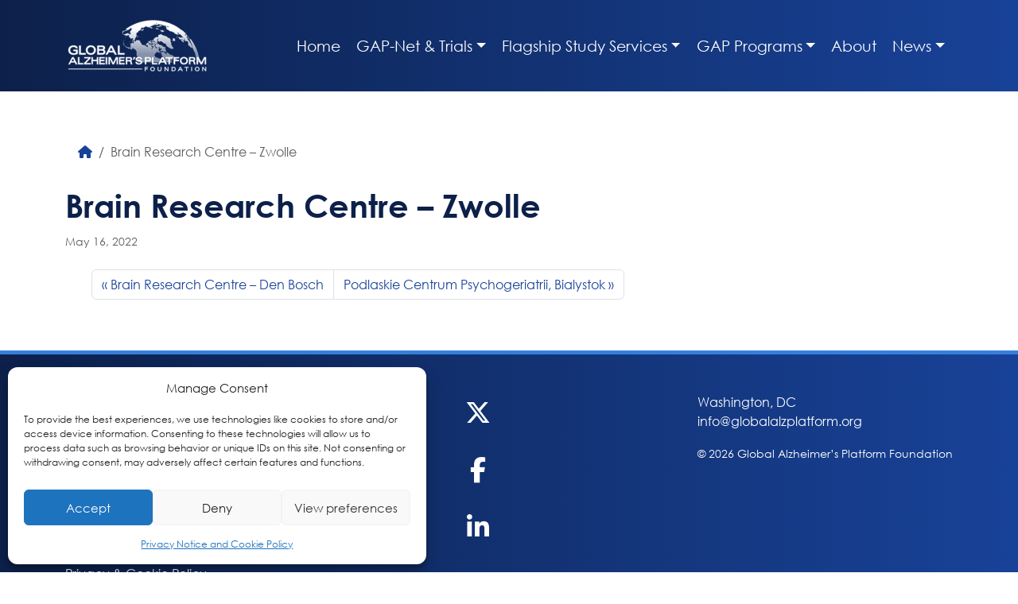

--- FILE ---
content_type: text/html; charset=UTF-8
request_url: https://globalalzplatform.org/gapnet/brain-research-centre-zwolle/
body_size: 16309
content:
 <!doctype html>
<html lang="en-US">

<head>
  <meta charset="UTF-8">
  <meta name="viewport" content="width=device-width, initial-scale=1">
  <link rel="profile" href="https://gmpg.org/xfn/11">
  <!-- Favicons -->
  <link rel="apple-touch-icon" sizes="180x180" href="https://globalalzplatform.org/wp-content/themes/GAP_V3/img/favicon/apple-touch-icon.png">
  <link rel="icon" type="image/png" sizes="32x32" href="https://globalalzplatform.org/wp-content/themes/GAP_V3/img/favicon/favicon-32x32.png">
  <link rel="icon" type="image/png" sizes="16x16" href="https://globalalzplatform.org/wp-content/themes/GAP_V3/img/favicon/favicon-16x16.png">
  <link rel="manifest" href="https://globalalzplatform.org/wp-content/themes/GAP_V3/img/favicon/site.webmanifest">
  <link rel="mask-icon" href="https://globalalzplatform.org/wp-content/themes/GAP_V3/img/favicon/safari-pinned-tab.svg" color="#0d6efd">
  <meta name="msapplication-TileColor" content="#ffffff">
  <meta name="theme-color" content="#ffffff">
  <!--||  JM Twitter Cards by jmau111 v12  ||-->
<meta name="twitter:card" content="summary_large_image">
<meta name="twitter:creator" content="@GAP_Foundation">
<meta name="twitter:site" content="@GAP_Foundation">
<meta property="og:title" content="Brain Research Centre &#8211; Zwolle">
<meta property="og:image" content="https://gapbeta.org/wp-content/plugins/jm-twitter-cards/admin/img/Twitter_logo_blue.png">
<!--||  /JM Twitter Cards by jmau111 v12  ||-->
<title>Brain Research Centre &#8211; Zwolle &#8211; Global Alzheimer’s Platform Foundation</title>
<meta name='robots' content='max-image-preview:large' />
<link rel="alternate" type="application/rss+xml" title="Global Alzheimer’s Platform Foundation &raquo; Feed" href="https://globalalzplatform.org/feed/" />
<link rel="alternate" type="application/rss+xml" title="Global Alzheimer’s Platform Foundation &raquo; Comments Feed" href="https://globalalzplatform.org/comments/feed/" />
<link rel="alternate" title="oEmbed (JSON)" type="application/json+oembed" href="https://globalalzplatform.org/wp-json/oembed/1.0/embed?url=https%3A%2F%2Fglobalalzplatform.org%2Fgapnet%2Fbrain-research-centre-zwolle%2F" />
<link rel="alternate" title="oEmbed (XML)" type="text/xml+oembed" href="https://globalalzplatform.org/wp-json/oembed/1.0/embed?url=https%3A%2F%2Fglobalalzplatform.org%2Fgapnet%2Fbrain-research-centre-zwolle%2F&#038;format=xml" />
<style id='wp-img-auto-sizes-contain-inline-css' type='text/css'>
img:is([sizes=auto i],[sizes^="auto," i]){contain-intrinsic-size:3000px 1500px}
/*# sourceURL=wp-img-auto-sizes-contain-inline-css */
</style>
<style id='wp-emoji-styles-inline-css' type='text/css'>

	img.wp-smiley, img.emoji {
		display: inline !important;
		border: none !important;
		box-shadow: none !important;
		height: 1em !important;
		width: 1em !important;
		margin: 0 0.07em !important;
		vertical-align: -0.1em !important;
		background: none !important;
		padding: 0 !important;
	}
/*# sourceURL=wp-emoji-styles-inline-css */
</style>
<style id='wp-block-library-inline-css' type='text/css'>
:root{--wp-block-synced-color:#7a00df;--wp-block-synced-color--rgb:122,0,223;--wp-bound-block-color:var(--wp-block-synced-color);--wp-editor-canvas-background:#ddd;--wp-admin-theme-color:#007cba;--wp-admin-theme-color--rgb:0,124,186;--wp-admin-theme-color-darker-10:#006ba1;--wp-admin-theme-color-darker-10--rgb:0,107,160.5;--wp-admin-theme-color-darker-20:#005a87;--wp-admin-theme-color-darker-20--rgb:0,90,135;--wp-admin-border-width-focus:2px}@media (min-resolution:192dpi){:root{--wp-admin-border-width-focus:1.5px}}.wp-element-button{cursor:pointer}:root .has-very-light-gray-background-color{background-color:#eee}:root .has-very-dark-gray-background-color{background-color:#313131}:root .has-very-light-gray-color{color:#eee}:root .has-very-dark-gray-color{color:#313131}:root .has-vivid-green-cyan-to-vivid-cyan-blue-gradient-background{background:linear-gradient(135deg,#00d084,#0693e3)}:root .has-purple-crush-gradient-background{background:linear-gradient(135deg,#34e2e4,#4721fb 50%,#ab1dfe)}:root .has-hazy-dawn-gradient-background{background:linear-gradient(135deg,#faaca8,#dad0ec)}:root .has-subdued-olive-gradient-background{background:linear-gradient(135deg,#fafae1,#67a671)}:root .has-atomic-cream-gradient-background{background:linear-gradient(135deg,#fdd79a,#004a59)}:root .has-nightshade-gradient-background{background:linear-gradient(135deg,#330968,#31cdcf)}:root .has-midnight-gradient-background{background:linear-gradient(135deg,#020381,#2874fc)}:root{--wp--preset--font-size--normal:16px;--wp--preset--font-size--huge:42px}.has-regular-font-size{font-size:1em}.has-larger-font-size{font-size:2.625em}.has-normal-font-size{font-size:var(--wp--preset--font-size--normal)}.has-huge-font-size{font-size:var(--wp--preset--font-size--huge)}.has-text-align-center{text-align:center}.has-text-align-left{text-align:left}.has-text-align-right{text-align:right}.has-fit-text{white-space:nowrap!important}#end-resizable-editor-section{display:none}.aligncenter{clear:both}.items-justified-left{justify-content:flex-start}.items-justified-center{justify-content:center}.items-justified-right{justify-content:flex-end}.items-justified-space-between{justify-content:space-between}.screen-reader-text{border:0;clip-path:inset(50%);height:1px;margin:-1px;overflow:hidden;padding:0;position:absolute;width:1px;word-wrap:normal!important}.screen-reader-text:focus{background-color:#ddd;clip-path:none;color:#444;display:block;font-size:1em;height:auto;left:5px;line-height:normal;padding:15px 23px 14px;text-decoration:none;top:5px;width:auto;z-index:100000}html :where(.has-border-color){border-style:solid}html :where([style*=border-top-color]){border-top-style:solid}html :where([style*=border-right-color]){border-right-style:solid}html :where([style*=border-bottom-color]){border-bottom-style:solid}html :where([style*=border-left-color]){border-left-style:solid}html :where([style*=border-width]){border-style:solid}html :where([style*=border-top-width]){border-top-style:solid}html :where([style*=border-right-width]){border-right-style:solid}html :where([style*=border-bottom-width]){border-bottom-style:solid}html :where([style*=border-left-width]){border-left-style:solid}html :where(img[class*=wp-image-]){height:auto;max-width:100%}:where(figure){margin:0 0 1em}html :where(.is-position-sticky){--wp-admin--admin-bar--position-offset:var(--wp-admin--admin-bar--height,0px)}@media screen and (max-width:600px){html :where(.is-position-sticky){--wp-admin--admin-bar--position-offset:0px}}

/*# sourceURL=wp-block-library-inline-css */
</style><style id='global-styles-inline-css' type='text/css'>
:root{--wp--preset--aspect-ratio--square: 1;--wp--preset--aspect-ratio--4-3: 4/3;--wp--preset--aspect-ratio--3-4: 3/4;--wp--preset--aspect-ratio--3-2: 3/2;--wp--preset--aspect-ratio--2-3: 2/3;--wp--preset--aspect-ratio--16-9: 16/9;--wp--preset--aspect-ratio--9-16: 9/16;--wp--preset--color--black: #000000;--wp--preset--color--cyan-bluish-gray: #abb8c3;--wp--preset--color--white: #ffffff;--wp--preset--color--pale-pink: #f78da7;--wp--preset--color--vivid-red: #cf2e2e;--wp--preset--color--luminous-vivid-orange: #ff6900;--wp--preset--color--luminous-vivid-amber: #fcb900;--wp--preset--color--light-green-cyan: #7bdcb5;--wp--preset--color--vivid-green-cyan: #00d084;--wp--preset--color--pale-cyan-blue: #8ed1fc;--wp--preset--color--vivid-cyan-blue: #0693e3;--wp--preset--color--vivid-purple: #9b51e0;--wp--preset--gradient--vivid-cyan-blue-to-vivid-purple: linear-gradient(135deg,rgb(6,147,227) 0%,rgb(155,81,224) 100%);--wp--preset--gradient--light-green-cyan-to-vivid-green-cyan: linear-gradient(135deg,rgb(122,220,180) 0%,rgb(0,208,130) 100%);--wp--preset--gradient--luminous-vivid-amber-to-luminous-vivid-orange: linear-gradient(135deg,rgb(252,185,0) 0%,rgb(255,105,0) 100%);--wp--preset--gradient--luminous-vivid-orange-to-vivid-red: linear-gradient(135deg,rgb(255,105,0) 0%,rgb(207,46,46) 100%);--wp--preset--gradient--very-light-gray-to-cyan-bluish-gray: linear-gradient(135deg,rgb(238,238,238) 0%,rgb(169,184,195) 100%);--wp--preset--gradient--cool-to-warm-spectrum: linear-gradient(135deg,rgb(74,234,220) 0%,rgb(151,120,209) 20%,rgb(207,42,186) 40%,rgb(238,44,130) 60%,rgb(251,105,98) 80%,rgb(254,248,76) 100%);--wp--preset--gradient--blush-light-purple: linear-gradient(135deg,rgb(255,206,236) 0%,rgb(152,150,240) 100%);--wp--preset--gradient--blush-bordeaux: linear-gradient(135deg,rgb(254,205,165) 0%,rgb(254,45,45) 50%,rgb(107,0,62) 100%);--wp--preset--gradient--luminous-dusk: linear-gradient(135deg,rgb(255,203,112) 0%,rgb(199,81,192) 50%,rgb(65,88,208) 100%);--wp--preset--gradient--pale-ocean: linear-gradient(135deg,rgb(255,245,203) 0%,rgb(182,227,212) 50%,rgb(51,167,181) 100%);--wp--preset--gradient--electric-grass: linear-gradient(135deg,rgb(202,248,128) 0%,rgb(113,206,126) 100%);--wp--preset--gradient--midnight: linear-gradient(135deg,rgb(2,3,129) 0%,rgb(40,116,252) 100%);--wp--preset--font-size--small: 13px;--wp--preset--font-size--medium: 20px;--wp--preset--font-size--large: 36px;--wp--preset--font-size--x-large: 42px;--wp--preset--spacing--20: 0.44rem;--wp--preset--spacing--30: 0.67rem;--wp--preset--spacing--40: 1rem;--wp--preset--spacing--50: 1.5rem;--wp--preset--spacing--60: 2.25rem;--wp--preset--spacing--70: 3.38rem;--wp--preset--spacing--80: 5.06rem;--wp--preset--shadow--natural: 6px 6px 9px rgba(0, 0, 0, 0.2);--wp--preset--shadow--deep: 12px 12px 50px rgba(0, 0, 0, 0.4);--wp--preset--shadow--sharp: 6px 6px 0px rgba(0, 0, 0, 0.2);--wp--preset--shadow--outlined: 6px 6px 0px -3px rgb(255, 255, 255), 6px 6px rgb(0, 0, 0);--wp--preset--shadow--crisp: 6px 6px 0px rgb(0, 0, 0);}:where(.is-layout-flex){gap: 0.5em;}:where(.is-layout-grid){gap: 0.5em;}body .is-layout-flex{display: flex;}.is-layout-flex{flex-wrap: wrap;align-items: center;}.is-layout-flex > :is(*, div){margin: 0;}body .is-layout-grid{display: grid;}.is-layout-grid > :is(*, div){margin: 0;}:where(.wp-block-columns.is-layout-flex){gap: 2em;}:where(.wp-block-columns.is-layout-grid){gap: 2em;}:where(.wp-block-post-template.is-layout-flex){gap: 1.25em;}:where(.wp-block-post-template.is-layout-grid){gap: 1.25em;}.has-black-color{color: var(--wp--preset--color--black) !important;}.has-cyan-bluish-gray-color{color: var(--wp--preset--color--cyan-bluish-gray) !important;}.has-white-color{color: var(--wp--preset--color--white) !important;}.has-pale-pink-color{color: var(--wp--preset--color--pale-pink) !important;}.has-vivid-red-color{color: var(--wp--preset--color--vivid-red) !important;}.has-luminous-vivid-orange-color{color: var(--wp--preset--color--luminous-vivid-orange) !important;}.has-luminous-vivid-amber-color{color: var(--wp--preset--color--luminous-vivid-amber) !important;}.has-light-green-cyan-color{color: var(--wp--preset--color--light-green-cyan) !important;}.has-vivid-green-cyan-color{color: var(--wp--preset--color--vivid-green-cyan) !important;}.has-pale-cyan-blue-color{color: var(--wp--preset--color--pale-cyan-blue) !important;}.has-vivid-cyan-blue-color{color: var(--wp--preset--color--vivid-cyan-blue) !important;}.has-vivid-purple-color{color: var(--wp--preset--color--vivid-purple) !important;}.has-black-background-color{background-color: var(--wp--preset--color--black) !important;}.has-cyan-bluish-gray-background-color{background-color: var(--wp--preset--color--cyan-bluish-gray) !important;}.has-white-background-color{background-color: var(--wp--preset--color--white) !important;}.has-pale-pink-background-color{background-color: var(--wp--preset--color--pale-pink) !important;}.has-vivid-red-background-color{background-color: var(--wp--preset--color--vivid-red) !important;}.has-luminous-vivid-orange-background-color{background-color: var(--wp--preset--color--luminous-vivid-orange) !important;}.has-luminous-vivid-amber-background-color{background-color: var(--wp--preset--color--luminous-vivid-amber) !important;}.has-light-green-cyan-background-color{background-color: var(--wp--preset--color--light-green-cyan) !important;}.has-vivid-green-cyan-background-color{background-color: var(--wp--preset--color--vivid-green-cyan) !important;}.has-pale-cyan-blue-background-color{background-color: var(--wp--preset--color--pale-cyan-blue) !important;}.has-vivid-cyan-blue-background-color{background-color: var(--wp--preset--color--vivid-cyan-blue) !important;}.has-vivid-purple-background-color{background-color: var(--wp--preset--color--vivid-purple) !important;}.has-black-border-color{border-color: var(--wp--preset--color--black) !important;}.has-cyan-bluish-gray-border-color{border-color: var(--wp--preset--color--cyan-bluish-gray) !important;}.has-white-border-color{border-color: var(--wp--preset--color--white) !important;}.has-pale-pink-border-color{border-color: var(--wp--preset--color--pale-pink) !important;}.has-vivid-red-border-color{border-color: var(--wp--preset--color--vivid-red) !important;}.has-luminous-vivid-orange-border-color{border-color: var(--wp--preset--color--luminous-vivid-orange) !important;}.has-luminous-vivid-amber-border-color{border-color: var(--wp--preset--color--luminous-vivid-amber) !important;}.has-light-green-cyan-border-color{border-color: var(--wp--preset--color--light-green-cyan) !important;}.has-vivid-green-cyan-border-color{border-color: var(--wp--preset--color--vivid-green-cyan) !important;}.has-pale-cyan-blue-border-color{border-color: var(--wp--preset--color--pale-cyan-blue) !important;}.has-vivid-cyan-blue-border-color{border-color: var(--wp--preset--color--vivid-cyan-blue) !important;}.has-vivid-purple-border-color{border-color: var(--wp--preset--color--vivid-purple) !important;}.has-vivid-cyan-blue-to-vivid-purple-gradient-background{background: var(--wp--preset--gradient--vivid-cyan-blue-to-vivid-purple) !important;}.has-light-green-cyan-to-vivid-green-cyan-gradient-background{background: var(--wp--preset--gradient--light-green-cyan-to-vivid-green-cyan) !important;}.has-luminous-vivid-amber-to-luminous-vivid-orange-gradient-background{background: var(--wp--preset--gradient--luminous-vivid-amber-to-luminous-vivid-orange) !important;}.has-luminous-vivid-orange-to-vivid-red-gradient-background{background: var(--wp--preset--gradient--luminous-vivid-orange-to-vivid-red) !important;}.has-very-light-gray-to-cyan-bluish-gray-gradient-background{background: var(--wp--preset--gradient--very-light-gray-to-cyan-bluish-gray) !important;}.has-cool-to-warm-spectrum-gradient-background{background: var(--wp--preset--gradient--cool-to-warm-spectrum) !important;}.has-blush-light-purple-gradient-background{background: var(--wp--preset--gradient--blush-light-purple) !important;}.has-blush-bordeaux-gradient-background{background: var(--wp--preset--gradient--blush-bordeaux) !important;}.has-luminous-dusk-gradient-background{background: var(--wp--preset--gradient--luminous-dusk) !important;}.has-pale-ocean-gradient-background{background: var(--wp--preset--gradient--pale-ocean) !important;}.has-electric-grass-gradient-background{background: var(--wp--preset--gradient--electric-grass) !important;}.has-midnight-gradient-background{background: var(--wp--preset--gradient--midnight) !important;}.has-small-font-size{font-size: var(--wp--preset--font-size--small) !important;}.has-medium-font-size{font-size: var(--wp--preset--font-size--medium) !important;}.has-large-font-size{font-size: var(--wp--preset--font-size--large) !important;}.has-x-large-font-size{font-size: var(--wp--preset--font-size--x-large) !important;}
/*# sourceURL=global-styles-inline-css */
</style>

<style id='classic-theme-styles-inline-css' type='text/css'>
/*! This file is auto-generated */
.wp-block-button__link{color:#fff;background-color:#32373c;border-radius:9999px;box-shadow:none;text-decoration:none;padding:calc(.667em + 2px) calc(1.333em + 2px);font-size:1.125em}.wp-block-file__button{background:#32373c;color:#fff;text-decoration:none}
/*# sourceURL=/wp-includes/css/classic-themes.min.css */
</style>
<link rel='stylesheet' id='contact-form-7-css' href='https://globalalzplatform.org/wp-content/plugins/contact-form-7/includes/css/styles.css?ver=6.1.3' type='text/css' media='all' />
<link rel='stylesheet' id='cmplz-general-css' href='https://globalalzplatform.org/wp-content/plugins/complianz-gdpr/assets/css/cookieblocker.min.css?ver=1762193650' type='text/css' media='all' />
<link rel='stylesheet' id='widgetopts-styles-css' href='https://globalalzplatform.org/wp-content/plugins/widget-options/assets/css/widget-options.css?ver=4.1.3' type='text/css' media='all' />
<link rel='stylesheet' id='main-css' href='https://globalalzplatform.org/wp-content/themes/GAP_V3/css/main.css?ver=202601162104' type='text/css' media='all' />
<link rel='stylesheet' id='bootscore-style-css' href='https://globalalzplatform.org/wp-content/themes/GAP_V3/style.css?ver=202601080354' type='text/css' media='all' />
<link rel='stylesheet' id='fontawesome-css' online="if(media!='all')media='all'" href='https://globalalzplatform.org/wp-content/themes/GAP_V3/fontawesome/css/all.min.css?ver=202601080354' type='text/css' media='all' />
<link rel='stylesheet' id='cf7cf-style-css' href='https://globalalzplatform.org/wp-content/plugins/cf7-conditional-fields/style.css?ver=2.6.6' type='text/css' media='all' />
<!--n2css--><script type="text/javascript" src="https://globalalzplatform.org/wp-content/plugins/google-analytics-for-wordpress/assets/js/frontend-gtag.min.js?ver=9.0.1" id="monsterinsights-frontend-script-js"></script>
<script data-cfasync="false" data-wpfc-render="false" type="text/javascript" id='monsterinsights-frontend-script-js-extra'>/* <![CDATA[ */
var monsterinsights_frontend = {"js_events_tracking":"true","download_extensions":"doc,pdf,ppt,zip,xls,docx,pptx,xlsx","inbound_paths":"[{\"path\":\"\\\/go\\\/\",\"label\":\"affiliate\"},{\"path\":\"\\\/recommend\\\/\",\"label\":\"affiliate\"}]","home_url":"https:\/\/globalalzplatform.org","hash_tracking":"false","v4_id":"G-JYV39S13E3"};/* ]]> */
</script>
<script type="text/javascript" src="https://globalalzplatform.org/wp-includes/js/jquery/jquery.min.js?ver=3.7.1" id="jquery-core-js"></script>
<script type="text/javascript" src="https://globalalzplatform.org/wp-includes/js/jquery/jquery-migrate.min.js?ver=3.4.1" id="jquery-migrate-js"></script>
<link rel="https://api.w.org/" href="https://globalalzplatform.org/wp-json/" /><link rel="alternate" title="JSON" type="application/json" href="https://globalalzplatform.org/wp-json/wp/v2/gapnet/4549" /><link rel="EditURI" type="application/rsd+xml" title="RSD" href="https://globalalzplatform.org/xmlrpc.php?rsd" />
<meta name="generator" content="WordPress 6.9" />
<link rel="canonical" href="https://globalalzplatform.org/gapnet/brain-research-centre-zwolle/" />
<link rel='shortlink' href='https://globalalzplatform.org/?p=4549' />
			<style>.cmplz-hidden {
					display: none !important;
				}</style>		<style type="text/css" id="wp-custom-css">
			span.wpcf7-list-item {
display: block;
}		</style>
		</head>

<body data-cmplz=1 class="wp-singular gapnet-template-default single single-gapnet postid-4549 wp-theme-GAP_V3 no-sidebar">

  
  <div id="page" class="site">

  <header id="masthead" class="site-header">
    <nav id="nav-main" class="navbar navbar-dark navbar-expand-lg py-4">
    
      <div class="container text-nowrap">
        <a class="navbar-brand" href="https://globalalzplatform.org/">Global Alzheimer’s Platform Foundation</a>
        <button class="btn btn-outline-light d-lg-none ms-1 ms-md-2" type="button" data-bs-toggle="offcanvas" data-bs-target="#offcanvasNavbar" aria-controls="offcanvasNavbar">
          <i class="fa-solid fa-bars"></i><span class="visually-hidden-focusable">Menu</span>
        </button>
        <div class="collapse navbar-collapse d-none d-lg-flex" id="navbarNav">
          <ul id="bootscore-navbar" class="navbar-nav nav-fill flex-grow-1 "><li  id="menu-item-5057" class="menu-item menu-item-type-post_type menu-item-object-page menu-item-home nav-item nav-item-5057"><a href="https://globalalzplatform.org/" class="nav-link ">Home</a></li>
<li  id="menu-item-1365" class="menu-item menu-item-type-post_type menu-item-object-page menu-item-has-children dropdown nav-item nav-item-1365"><a href="https://globalalzplatform.org/map/" class="nav-link  dropdown-toggle" data-bs-toggle="dropdown" aria-haspopup="true" aria-expanded="false">GAP-Net &#038; Trials</a>
<ul class="dropdown-menu  depth_0">
	<li  id="menu-item-1434" class="menu-item menu-item-type-post_type menu-item-object-page nav-item nav-item-1434"><a href="https://globalalzplatform.org/map/" class="dropdown-item ">GAP-Net</a></li>
	<li  id="menu-item-7567" class="menu-item menu-item-type-post_type menu-item-object-page nav-item nav-item-7567"><a href="https://globalalzplatform.org/biohermes-002study/" class="dropdown-item ">Bio-Hermes</a></li>
	<li  id="menu-item-4931" class="menu-item menu-item-type-post_type menu-item-object-page nav-item nav-item-4931"><a href="https://globalalzplatform.org/apheleia/" class="dropdown-item ">Apheleia</a></li>
</ul>
</li>
<li  id="menu-item-5693" class="menu-item menu-item-type-post_type menu-item-object-page menu-item-has-children dropdown nav-item nav-item-5693"><a href="https://globalalzplatform.org/flagship-programs/" class="nav-link  dropdown-toggle" data-bs-toggle="dropdown" aria-haspopup="true" aria-expanded="false">Flagship Study Services</a>
<ul class="dropdown-menu  depth_0">
	<li  id="menu-item-5635" class="menu-item menu-item-type-post_type menu-item-object-page nav-item nav-item-5635"><a href="https://globalalzplatform.org/programs-initiatives/gap-participant-services-gps-program/" class="dropdown-item ">GAP Participant Services (GPS)</a></li>
	<li  id="menu-item-5126" class="menu-item menu-item-type-post_type menu-item-object-page nav-item nav-item-5126"><a href="https://globalalzplatform.org/inclusive-research-initiative/" class="dropdown-item ">Inclusive Research Initiative (IRI)</a></li>
</ul>
</li>
<li  id="menu-item-5030" class="menu-item menu-item-type-post_type menu-item-object-page menu-item-has-children dropdown nav-item nav-item-5030"><a href="https://globalalzplatform.org/programs-initiatives/" class="nav-link  dropdown-toggle" data-bs-toggle="dropdown" aria-haspopup="true" aria-expanded="false">GAP Programs</a>
<ul class="dropdown-menu  depth_0">
	<li  id="menu-item-1626" class="menu-item menu-item-type-post_type menu-item-object-page nav-item nav-item-1626"><a href="https://globalalzplatform.org/activ8yourbrain/" class="dropdown-item ">Acti-V8 Your Brain</a></li>
	<li  id="menu-item-9301" class="menu-item menu-item-type-post_type menu-item-object-page nav-item nav-item-9301"><a href="https://globalalzplatform.org/biospecimen-inquiries/" class="dropdown-item ">Biospecimen Inquiries </a></li>
	<li  id="menu-item-1943" class="menu-item menu-item-type-post_type menu-item-object-page nav-item nav-item-1943"><a href="https://globalalzplatform.org/citizen-scientist-awards/" class="dropdown-item ">Citizen Scientist Awards</a></li>
</ul>
</li>
<li  id="menu-item-5034" class="menu-item menu-item-type-post_type menu-item-object-page nav-item nav-item-5034"><a href="https://globalalzplatform.org/about/" class="nav-link ">About</a></li>
<li  id="menu-item-5009" class="menu-item menu-item-type-post_type menu-item-object-page menu-item-has-children dropdown nav-item nav-item-5009"><a href="https://globalalzplatform.org/news/" class="nav-link  dropdown-toggle" data-bs-toggle="dropdown" aria-haspopup="true" aria-expanded="false">News</a>
<ul class="dropdown-menu  depth_0">
	<li  id="menu-item-5014" class="menu-item menu-item-type-taxonomy menu-item-object-category nav-item nav-item-5014"><a href="https://globalalzplatform.org/category/press-releases/" class="dropdown-item ">Press Releases</a></li>
	<li  id="menu-item-5013" class="menu-item menu-item-type-taxonomy menu-item-object-category nav-item nav-item-5013"><a href="https://globalalzplatform.org/category/in-the-news/" class="dropdown-item ">In the News</a></li>
	<li  id="menu-item-9449" class="menu-item menu-item-type-taxonomy menu-item-object-category nav-item nav-item-9449"><a href="https://globalalzplatform.org/category/letter-from-the-president/" class="dropdown-item ">Letter from the President</a></li>
</ul>
</li>
</ul>        </div>
      </div>
    </nav>
    <div class="offcanvas offcanvas-end" tabindex="-1" id="offcanvasNavbar" aria-labelledby="offcanvasNavbarLabel">
      <div class="offcanvas-header">
        <h5 class="offcanvas-title" id="offcanvasNavbarLabel">Menu</h5>
        <button type="button" class="btn-close text-reset" data-bs-dismiss="offcanvas" aria-label="Close"></button>
      </div>
      <div class="offcanvas-body">
        <ul id="menu-main-nav-1" class="navbar-nav"><li  class="menu-item menu-item-type-post_type menu-item-object-page menu-item-home nav-item nav-item-5057"><a href="https://globalalzplatform.org/" class="nav-link ">Home</a></li>
<li  class="menu-item menu-item-type-post_type menu-item-object-page menu-item-has-children dropdown nav-item nav-item-1365"><a href="https://globalalzplatform.org/map/" class="nav-link  dropdown-toggle" data-bs-toggle="dropdown" aria-haspopup="true" aria-expanded="false">GAP-Net &#038; Trials</a>
<ul class="dropdown-menu  depth_0">
	<li  class="menu-item menu-item-type-post_type menu-item-object-page nav-item nav-item-1434"><a href="https://globalalzplatform.org/map/" class="dropdown-item ">GAP-Net</a></li>
	<li  class="menu-item menu-item-type-post_type menu-item-object-page nav-item nav-item-7567"><a href="https://globalalzplatform.org/biohermes-002study/" class="dropdown-item ">Bio-Hermes</a></li>
	<li  class="menu-item menu-item-type-post_type menu-item-object-page nav-item nav-item-4931"><a href="https://globalalzplatform.org/apheleia/" class="dropdown-item ">Apheleia</a></li>
</ul>
</li>
<li  class="menu-item menu-item-type-post_type menu-item-object-page menu-item-has-children dropdown nav-item nav-item-5693"><a href="https://globalalzplatform.org/flagship-programs/" class="nav-link  dropdown-toggle" data-bs-toggle="dropdown" aria-haspopup="true" aria-expanded="false">Flagship Study Services</a>
<ul class="dropdown-menu  depth_0">
	<li  class="menu-item menu-item-type-post_type menu-item-object-page nav-item nav-item-5635"><a href="https://globalalzplatform.org/programs-initiatives/gap-participant-services-gps-program/" class="dropdown-item ">GAP Participant Services (GPS)</a></li>
	<li  class="menu-item menu-item-type-post_type menu-item-object-page nav-item nav-item-5126"><a href="https://globalalzplatform.org/inclusive-research-initiative/" class="dropdown-item ">Inclusive Research Initiative (IRI)</a></li>
</ul>
</li>
<li  class="menu-item menu-item-type-post_type menu-item-object-page menu-item-has-children dropdown nav-item nav-item-5030"><a href="https://globalalzplatform.org/programs-initiatives/" class="nav-link  dropdown-toggle" data-bs-toggle="dropdown" aria-haspopup="true" aria-expanded="false">GAP Programs</a>
<ul class="dropdown-menu  depth_0">
	<li  class="menu-item menu-item-type-post_type menu-item-object-page nav-item nav-item-1626"><a href="https://globalalzplatform.org/activ8yourbrain/" class="dropdown-item ">Acti-V8 Your Brain</a></li>
	<li  class="menu-item menu-item-type-post_type menu-item-object-page nav-item nav-item-9301"><a href="https://globalalzplatform.org/biospecimen-inquiries/" class="dropdown-item ">Biospecimen Inquiries </a></li>
	<li  class="menu-item menu-item-type-post_type menu-item-object-page nav-item nav-item-1943"><a href="https://globalalzplatform.org/citizen-scientist-awards/" class="dropdown-item ">Citizen Scientist Awards</a></li>
</ul>
</li>
<li  class="menu-item menu-item-type-post_type menu-item-object-page nav-item nav-item-5034"><a href="https://globalalzplatform.org/about/" class="nav-link ">About</a></li>
<li  class="menu-item menu-item-type-post_type menu-item-object-page menu-item-has-children dropdown nav-item nav-item-5009"><a href="https://globalalzplatform.org/news/" class="nav-link  dropdown-toggle" data-bs-toggle="dropdown" aria-haspopup="true" aria-expanded="false">News</a>
<ul class="dropdown-menu  depth_0">
	<li  class="menu-item menu-item-type-taxonomy menu-item-object-category nav-item nav-item-5014"><a href="https://globalalzplatform.org/category/press-releases/" class="dropdown-item ">Press Releases</a></li>
	<li  class="menu-item menu-item-type-taxonomy menu-item-object-category nav-item nav-item-5013"><a href="https://globalalzplatform.org/category/in-the-news/" class="dropdown-item ">In the News</a></li>
	<li  class="menu-item menu-item-type-taxonomy menu-item-object-category nav-item nav-item-9449"><a href="https://globalalzplatform.org/category/letter-from-the-president/" class="dropdown-item ">Letter from the President</a></li>
</ul>
</li>
</ul>      </div>
    </div>
  </header>

<div id="content" class="site-content container py-5">
  <div id="primary" class="content-area">

    <!-- Hook to add something nice -->
    
    <nav aria-label="breadcrumb" class="breadcrumb-scroller mb-4 mt-2 py-2 px-3 bg-light rounded"><ol class="breadcrumb mb-0"><li class="breadcrumb-item"><a href="https://globalalzplatform.org"><i class="fa-solid fa-house"></i></a></li><li class="breadcrumb-item active" aria-current="page">Brain Research Centre &#8211; Zwolle</li></ol></nav></nav>
    <div class="row">
      <div class="col-md-8 col-xxl-9">

        <main id="main" class="site-main">

          <header class="entry-header">
                                    <h1>Brain Research Centre &#8211; Zwolle</h1>
            <p class="entry-meta">
              <small class="text-muted">
                <span class="posted-on"><span rel="bookmark"><time class="entry-date published updated" datetime="2022-05-16T10:01:07-04:00">May 16, 2022</time></span></span>              </small>
            </p>
                      </header>

          <div class="entry-content">
                      </div>

          <footer class="entry-footer clear-both">
            <div class="mb-4">
                          </div>
            <nav aria-label="bS page navigation">
              <ul class="pagination justify-content-center">
                <li class="page-item">
                  <a class="page-link" href="https://globalalzplatform.org/gapnet/brain-research-centre-den-bosch/" rel="prev">Brain Research Centre &#8211; Den Bosch</a>                </li>
                <li class="page-item">
                  <a class="page-link" href="https://globalalzplatform.org/gapnet/podlaskie-centrum-psychogeriatrii-bialystok/" rel="next">Podlaskie Centrum Psychogeriatrii, Bialystok</a>                </li>
              </ul>
            </nav>
            
<div id="comments" class="comments-area">

  
  
</div><!-- #comments -->          </footer>

        </main>

      </div>
          </div>

  </div>
</div>


<footer id="footer">

  <div class="bootscore-footer pt-5 pb-3">
    <div class="container text-white">

      <!-- Top Footer Widget -->
              <div>
                  </div>
      
      <div class="d-flex justify-content-between flex-md-row flex-column">

        <!-- Footer 1 Widget -->
        <div >
          <!-- Bootstrap 5 Nav Walker Footer Menu -->
          <ul id="footer-menu" class=""><li  id="menu-item-5055" class="menu-item menu-item-type-post_type menu-item-object-page menu-item-home nav-item nav-item-5055"><a href="https://globalalzplatform.org/" class="nav-link ">Home</a></li>
<li  id="menu-item-5250" class="menu-item menu-item-type-post_type menu-item-object-page nav-item nav-item-5250"><a href="https://globalalzplatform.org/map/" class="nav-link ">GAP-Net</a></li>
<li  id="menu-item-5252" class="menu-item menu-item-type-post_type menu-item-object-page nav-item nav-item-5252"><a href="https://globalalzplatform.org/biohermesstudy/" class="nav-link ">Bio-Hermes</a></li>
<li  id="menu-item-5253" class="menu-item menu-item-type-post_type menu-item-object-page nav-item nav-item-5253"><a href="https://globalalzplatform.org/apheleia/" class="nav-link ">Apheleia</a></li>
<li  id="menu-item-5730" class="menu-item menu-item-type-post_type menu-item-object-page nav-item nav-item-5730"><a href="https://globalalzplatform.org/programs-initiatives/gap-participant-services-gps-program/" class="nav-link ">GAP Participant Services (GPS)</a></li>
<li  id="menu-item-5248" class="menu-item menu-item-type-post_type menu-item-object-page nav-item nav-item-5248"><a href="https://globalalzplatform.org/inclusive-research-initiative/" class="nav-link ">Inclusive Research Initiative (IRI)</a></li>
<li  id="menu-item-5256" class="menu-item menu-item-type-post_type menu-item-object-page nav-item nav-item-5256"><a href="https://globalalzplatform.org/activ8yourbrain/" class="nav-link ">Acti-V8 Your Brain</a></li>
<li  id="menu-item-5255" class="menu-item menu-item-type-post_type menu-item-object-page nav-item nav-item-5255"><a href="https://globalalzplatform.org/citizen-scientist-awards/" class="nav-link ">Citizen Scientist Awards</a></li>
<li  id="menu-item-5249" class="menu-item menu-item-type-post_type menu-item-object-page nav-item nav-item-5249"><a href="https://globalalzplatform.org/about/" class="nav-link ">About</a></li>
<li  id="menu-item-5532" class="menu-item menu-item-type-post_type menu-item-object-page menu-item-privacy-policy nav-item nav-item-5532"><a href="https://globalalzplatform.org/privacy-cookie-policy/" class="nav-link ">Privacy &#038; Cookie Policy</a></li>
</ul>          <!-- Bootstrap 5 Nav Walker Footer Menu End -->
        </div>

        <!-- Footer 2 Widget -->
        <div class="mt-4 mt-md-0">
                        <div class="widget_text widget footer_widget mb-4"><div class="textwidget custom-html-widget"><ul class="d-lg-block d-flex justify-content-center gap-3 text-end">
	<li class="fs-2"><a href="https://x.com/GAP_Foundation" target="_blank" class="nav-link pb-4"><i class="fa-brands fa-x-twitter fa-fw"></i><span class="d-none">Twitter</span></a></li>
	<li class="fs-2"><a href="https://www.facebook.com/GlobalALZPlatform/" target="_blank" class="nav-link pb-4"><i class="fa-brands fa-facebook-f fa-fw"></i><span class="d-none">Facebook</span></a></li>
	<li class="fs-2"><a href="https://www.linkedin.com/company/global-alzheimer's-platform-foundation/" target="_blank" class="nav-link pb-4"><i class="fa-brands fa-linkedin-in fa-fw"></i><span class="d-none">LinkedIn</span></a></li>
	<li class="fs-2"><a href="https://www.youtube.com/channel/UCAFdURPZNVdWZvNahpqKsDQ/videos" target="_blank" class="nav-link"><i class="fa-brands fa-youtube fa-fw"></i><span class="d-none">YouTube</span></a></li>
</ul></div></div>                  </div>

        <!-- Footer 3 Widget -->
        <div class="mt-4 mt-md-0">
                        <div class="widget_text widget footer_widget"><div class="textwidget custom-html-widget"><p>
Washington, DC<br>
info@globalalzplatform.org
</p></div></div>                    <p><small>&copy;&nbsp;2026 Global Alzheimer’s Platform Foundation</small></p>
        </div>

      </div>


    </div>
  </div>
</footer>

<!-- To top button -->
<a href="#" class="btn btn-primary shadow top-button position-fixed zi-1020"><i class="fa-solid fa-chevron-up"></i><span class="visually-hidden-focusable">To top</span></a>

</div><!-- #page -->

<script type="speculationrules">
{"prefetch":[{"source":"document","where":{"and":[{"href_matches":"/*"},{"not":{"href_matches":["/wp-*.php","/wp-admin/*","/wp-content/uploads/*","/wp-content/*","/wp-content/plugins/*","/wp-content/themes/GAP_V3/*","/*\\?(.+)"]}},{"not":{"selector_matches":"a[rel~=\"nofollow\"]"}},{"not":{"selector_matches":".no-prefetch, .no-prefetch a"}}]},"eagerness":"conservative"}]}
</script>

<!-- Consent Management powered by Complianz | GDPR/CCPA Cookie Consent https://wordpress.org/plugins/complianz-gdpr -->
<div id="cmplz-cookiebanner-container"><div class="cmplz-cookiebanner cmplz-hidden banner-1 gap-consent optin cmplz-bottom-left cmplz-categories-type-view-preferences" aria-modal="true" data-nosnippet="true" role="dialog" aria-live="polite" aria-labelledby="cmplz-header-1-optin" aria-describedby="cmplz-message-1-optin">
	<div class="cmplz-header">
		<div class="cmplz-logo"></div>
		<div class="cmplz-title" id="cmplz-header-1-optin">Manage Consent</div>
		<div class="cmplz-close" tabindex="0" role="button" aria-label="Close dialog">
			<svg aria-hidden="true" focusable="false" data-prefix="fas" data-icon="times" class="svg-inline--fa fa-times fa-w-11" role="img" xmlns="http://www.w3.org/2000/svg" viewBox="0 0 352 512"><path fill="currentColor" d="M242.72 256l100.07-100.07c12.28-12.28 12.28-32.19 0-44.48l-22.24-22.24c-12.28-12.28-32.19-12.28-44.48 0L176 189.28 75.93 89.21c-12.28-12.28-32.19-12.28-44.48 0L9.21 111.45c-12.28 12.28-12.28 32.19 0 44.48L109.28 256 9.21 356.07c-12.28 12.28-12.28 32.19 0 44.48l22.24 22.24c12.28 12.28 32.2 12.28 44.48 0L176 322.72l100.07 100.07c12.28 12.28 32.2 12.28 44.48 0l22.24-22.24c12.28-12.28 12.28-32.19 0-44.48L242.72 256z"></path></svg>
		</div>
	</div>

	<div class="cmplz-divider cmplz-divider-header"></div>
	<div class="cmplz-body">
		<div class="cmplz-message" id="cmplz-message-1-optin">To provide the best experiences, we use technologies like cookies to store and/or access device information. Consenting to these technologies will allow us to process data such as browsing behavior or unique IDs on this site. Not consenting or withdrawing consent, may adversely affect certain features and functions.</div>
		<!-- categories start -->
		<div class="cmplz-categories">
			<details class="cmplz-category cmplz-functional" >
				<summary>
						<span class="cmplz-category-header">
							<span class="cmplz-category-title">Functional</span>
							<span class='cmplz-always-active'>
								<span class="cmplz-banner-checkbox">
									<input type="checkbox"
										   id="cmplz-functional-optin"
										   data-category="cmplz_functional"
										   class="cmplz-consent-checkbox cmplz-functional"
										   size="40"
										   value="1"/>
									<label class="cmplz-label" for="cmplz-functional-optin"><span class="screen-reader-text">Functional</span></label>
								</span>
								Always active							</span>
							<span class="cmplz-icon cmplz-open">
								<svg xmlns="http://www.w3.org/2000/svg" viewBox="0 0 448 512"  height="18" ><path d="M224 416c-8.188 0-16.38-3.125-22.62-9.375l-192-192c-12.5-12.5-12.5-32.75 0-45.25s32.75-12.5 45.25 0L224 338.8l169.4-169.4c12.5-12.5 32.75-12.5 45.25 0s12.5 32.75 0 45.25l-192 192C240.4 412.9 232.2 416 224 416z"/></svg>
							</span>
						</span>
				</summary>
				<div class="cmplz-description">
					<span class="cmplz-description-functional">The technical storage or access is strictly necessary for the legitimate purpose of enabling the use of a specific service explicitly requested by the subscriber or user, or for the sole purpose of carrying out the transmission of a communication over an electronic communications network.</span>
				</div>
			</details>

			<details class="cmplz-category cmplz-preferences" >
				<summary>
						<span class="cmplz-category-header">
							<span class="cmplz-category-title">Preferences</span>
							<span class="cmplz-banner-checkbox">
								<input type="checkbox"
									   id="cmplz-preferences-optin"
									   data-category="cmplz_preferences"
									   class="cmplz-consent-checkbox cmplz-preferences"
									   size="40"
									   value="1"/>
								<label class="cmplz-label" for="cmplz-preferences-optin"><span class="screen-reader-text">Preferences</span></label>
							</span>
							<span class="cmplz-icon cmplz-open">
								<svg xmlns="http://www.w3.org/2000/svg" viewBox="0 0 448 512"  height="18" ><path d="M224 416c-8.188 0-16.38-3.125-22.62-9.375l-192-192c-12.5-12.5-12.5-32.75 0-45.25s32.75-12.5 45.25 0L224 338.8l169.4-169.4c12.5-12.5 32.75-12.5 45.25 0s12.5 32.75 0 45.25l-192 192C240.4 412.9 232.2 416 224 416z"/></svg>
							</span>
						</span>
				</summary>
				<div class="cmplz-description">
					<span class="cmplz-description-preferences">The technical storage or access is necessary for the legitimate purpose of storing preferences that are not requested by the subscriber or user.</span>
				</div>
			</details>

			<details class="cmplz-category cmplz-statistics" >
				<summary>
						<span class="cmplz-category-header">
							<span class="cmplz-category-title">Statistics</span>
							<span class="cmplz-banner-checkbox">
								<input type="checkbox"
									   id="cmplz-statistics-optin"
									   data-category="cmplz_statistics"
									   class="cmplz-consent-checkbox cmplz-statistics"
									   size="40"
									   value="1"/>
								<label class="cmplz-label" for="cmplz-statistics-optin"><span class="screen-reader-text">Statistics</span></label>
							</span>
							<span class="cmplz-icon cmplz-open">
								<svg xmlns="http://www.w3.org/2000/svg" viewBox="0 0 448 512"  height="18" ><path d="M224 416c-8.188 0-16.38-3.125-22.62-9.375l-192-192c-12.5-12.5-12.5-32.75 0-45.25s32.75-12.5 45.25 0L224 338.8l169.4-169.4c12.5-12.5 32.75-12.5 45.25 0s12.5 32.75 0 45.25l-192 192C240.4 412.9 232.2 416 224 416z"/></svg>
							</span>
						</span>
				</summary>
				<div class="cmplz-description">
					<span class="cmplz-description-statistics">The technical storage or access that is used exclusively for statistical purposes.</span>
					<span class="cmplz-description-statistics-anonymous">The technical storage or access that is used exclusively for anonymous statistical purposes. Without a subpoena, voluntary compliance on the part of your Internet Service Provider, or additional records from a third party, information stored or retrieved for this purpose alone cannot usually be used to identify you.</span>
				</div>
			</details>
			<details class="cmplz-category cmplz-marketing" >
				<summary>
						<span class="cmplz-category-header">
							<span class="cmplz-category-title">Marketing</span>
							<span class="cmplz-banner-checkbox">
								<input type="checkbox"
									   id="cmplz-marketing-optin"
									   data-category="cmplz_marketing"
									   class="cmplz-consent-checkbox cmplz-marketing"
									   size="40"
									   value="1"/>
								<label class="cmplz-label" for="cmplz-marketing-optin"><span class="screen-reader-text">Marketing</span></label>
							</span>
							<span class="cmplz-icon cmplz-open">
								<svg xmlns="http://www.w3.org/2000/svg" viewBox="0 0 448 512"  height="18" ><path d="M224 416c-8.188 0-16.38-3.125-22.62-9.375l-192-192c-12.5-12.5-12.5-32.75 0-45.25s32.75-12.5 45.25 0L224 338.8l169.4-169.4c12.5-12.5 32.75-12.5 45.25 0s12.5 32.75 0 45.25l-192 192C240.4 412.9 232.2 416 224 416z"/></svg>
							</span>
						</span>
				</summary>
				<div class="cmplz-description">
					<span class="cmplz-description-marketing">The technical storage or access is required to create user profiles to send advertising, or to track the user on a website or across several websites for similar marketing purposes.</span>
				</div>
			</details>
		</div><!-- categories end -->
			</div>

	<div class="cmplz-links cmplz-information">
		<ul>
			<li><a class="cmplz-link cmplz-manage-options cookie-statement" href="#" data-relative_url="#cmplz-manage-consent-container">Manage options</a></li>
			<li><a class="cmplz-link cmplz-manage-third-parties cookie-statement" href="#" data-relative_url="#cmplz-cookies-overview">Manage services</a></li>
			<li><a class="cmplz-link cmplz-manage-vendors tcf cookie-statement" href="#" data-relative_url="#cmplz-tcf-wrapper">Manage {vendor_count} vendors</a></li>
			<li><a class="cmplz-link cmplz-external cmplz-read-more-purposes tcf" target="_blank" rel="noopener noreferrer nofollow" href="https://cookiedatabase.org/tcf/purposes/" aria-label="Read more about TCF purposes on Cookie Database">Read more about these purposes</a></li>
		</ul>
			</div>

	<div class="cmplz-divider cmplz-footer"></div>

	<div class="cmplz-buttons">
		<button class="cmplz-btn cmplz-accept">Accept</button>
		<button class="cmplz-btn cmplz-deny">Deny</button>
		<button class="cmplz-btn cmplz-view-preferences">View preferences</button>
		<button class="cmplz-btn cmplz-save-preferences">Save preferences</button>
		<a class="cmplz-btn cmplz-manage-options tcf cookie-statement" href="#" data-relative_url="#cmplz-manage-consent-container">View preferences</a>
			</div>

	
	<div class="cmplz-documents cmplz-links">
		<ul>
			<li><a class="cmplz-link cookie-statement" href="#" data-relative_url="">{title}</a></li>
			<li><a class="cmplz-link privacy-statement" href="#" data-relative_url="">{title}</a></li>
			<li><a class="cmplz-link impressum" href="#" data-relative_url="">{title}</a></li>
		</ul>
			</div>
</div>
</div>
					<div id="cmplz-manage-consent" data-nosnippet="true"><button class="cmplz-btn cmplz-hidden cmplz-manage-consent manage-consent-1">Manage consent</button>

</div><script type="text/javascript" src="https://globalalzplatform.org/wp-includes/js/dist/hooks.min.js?ver=dd5603f07f9220ed27f1" id="wp-hooks-js"></script>
<script type="text/javascript" src="https://globalalzplatform.org/wp-includes/js/dist/i18n.min.js?ver=c26c3dc7bed366793375" id="wp-i18n-js"></script>
<script type="text/javascript" id="wp-i18n-js-after">
/* <![CDATA[ */
wp.i18n.setLocaleData( { 'text direction\u0004ltr': [ 'ltr' ] } );
//# sourceURL=wp-i18n-js-after
/* ]]> */
</script>
<script type="text/javascript" src="https://globalalzplatform.org/wp-content/plugins/contact-form-7/includes/swv/js/index.js?ver=6.1.3" id="swv-js"></script>
<script type="text/javascript" id="contact-form-7-js-before">
/* <![CDATA[ */
var wpcf7 = {
    "api": {
        "root": "https:\/\/globalalzplatform.org\/wp-json\/",
        "namespace": "contact-form-7\/v1"
    }
};
//# sourceURL=contact-form-7-js-before
/* ]]> */
</script>
<script type="text/javascript" src="https://globalalzplatform.org/wp-content/plugins/contact-form-7/includes/js/index.js?ver=6.1.3" id="contact-form-7-js"></script>
<script type="text/javascript" src="https://globalalzplatform.org/wp-content/themes/GAP_V3/js/lib/bootstrap.bundle.min.js?ver=202601080354" id="bootstrap-js"></script>
<script type="text/javascript" id="bootscore-script-js-extra">
/* <![CDATA[ */
var bootscore = {"ie_title":"Internet Explorer detected","ie_limited_functionality":"This website will offer limited functionality in this browser.","ie_modern_browsers_1":"Please use a modern and secure web browser like","ie_modern_browsers_2":" \u003Ca href=\"https://www.mozilla.org/firefox/\" target=\"_blank\"\u003EMozilla Firefox\u003C/a\u003E, \u003Ca href=\"https://www.google.com/chrome/\" target=\"_blank\"\u003EGoogle Chrome\u003C/a\u003E, \u003Ca href=\"https://www.opera.com/\" target=\"_blank\"\u003EOpera\u003C/a\u003E ","ie_modern_browsers_3":"or","ie_modern_browsers_4":" \u003Ca href=\"https://www.microsoft.com/edge\" target=\"_blank\"\u003EMicrosoft Edge\u003C/a\u003E ","ie_modern_browsers_5":"to display this site correctly."};
//# sourceURL=bootscore-script-js-extra
/* ]]> */
</script>
<script type="text/javascript" src="https://globalalzplatform.org/wp-content/themes/GAP_V3/js/theme.js?ver=202601080354" id="bootscore-script-js"></script>
<script type="text/javascript" id="wpcf7cf-scripts-js-extra">
/* <![CDATA[ */
var wpcf7cf_global_settings = {"ajaxurl":"https://globalalzplatform.org/wp-admin/admin-ajax.php"};
//# sourceURL=wpcf7cf-scripts-js-extra
/* ]]> */
</script>
<script type="text/javascript" src="https://globalalzplatform.org/wp-content/plugins/cf7-conditional-fields/js/scripts.js?ver=2.6.6" id="wpcf7cf-scripts-js"></script>
<script type="text/javascript" src="https://www.google.com/recaptcha/api.js?render=6Lf9GrApAAAAAM4r6f4uEOP7O0aQCA8xrW48QXXz&amp;ver=3.0" id="google-recaptcha-js"></script>
<script type="text/javascript" src="https://globalalzplatform.org/wp-includes/js/dist/vendor/wp-polyfill.min.js?ver=3.15.0" id="wp-polyfill-js"></script>
<script type="text/javascript" id="wpcf7-recaptcha-js-before">
/* <![CDATA[ */
var wpcf7_recaptcha = {
    "sitekey": "6Lf9GrApAAAAAM4r6f4uEOP7O0aQCA8xrW48QXXz",
    "actions": {
        "homepage": "homepage",
        "contactform": "contactform"
    }
};
//# sourceURL=wpcf7-recaptcha-js-before
/* ]]> */
</script>
<script type="text/javascript" src="https://globalalzplatform.org/wp-content/plugins/contact-form-7/modules/recaptcha/index.js?ver=6.1.3" id="wpcf7-recaptcha-js"></script>
<script type="text/javascript" id="cmplz-cookiebanner-js-extra">
/* <![CDATA[ */
var complianz = {"prefix":"cmplz_rt_","user_banner_id":"1","set_cookies":[],"block_ajax_content":"0","banner_version":"27","version":"7.4.3","store_consent":"","do_not_track_enabled":"","consenttype":"optin","region":"eu","geoip":"","dismiss_timeout":"","disable_cookiebanner":"","soft_cookiewall":"","dismiss_on_scroll":"","cookie_expiry":"365","url":"https://globalalzplatform.org/wp-json/complianz/v1/","locale":"lang=en&locale=en_US","set_cookies_on_root":"0","cookie_domain":"","current_policy_id":"35","cookie_path":"/","categories":{"statistics":"statistics","marketing":"marketing"},"tcf_active":"","placeholdertext":"Click to accept {category} cookies and enable this content","css_file":"https://globalalzplatform.org/wp-content/uploads/complianz/css/banner-{banner_id}-{type}.css?v=27","page_links":{"eu":{"cookie-statement":{"title":"Privacy Notice and Cookie Policy","url":"https://globalalzplatform.org/privacy-cookie-policy/"}}},"tm_categories":"","forceEnableStats":"","preview":"","clean_cookies":"","aria_label":"Click to accept {category} cookies and enable this content"};
//# sourceURL=cmplz-cookiebanner-js-extra
/* ]]> */
</script>
<script defer type="text/javascript" src="https://globalalzplatform.org/wp-content/plugins/complianz-gdpr/cookiebanner/js/complianz.min.js?ver=1762193650" id="cmplz-cookiebanner-js"></script>
<script type="text/javascript" id="cmplz-cookiebanner-js-after">
/* <![CDATA[ */
	let cmplzBlockedContent = document.querySelector('.cmplz-blocked-content-notice');
	if ( cmplzBlockedContent) {
	        cmplzBlockedContent.addEventListener('click', function(event) {
            event.stopPropagation();
        });
	}
    
//# sourceURL=cmplz-cookiebanner-js-after
/* ]]> */
</script>
<script id="wp-emoji-settings" type="application/json">
{"baseUrl":"https://s.w.org/images/core/emoji/17.0.2/72x72/","ext":".png","svgUrl":"https://s.w.org/images/core/emoji/17.0.2/svg/","svgExt":".svg","source":{"concatemoji":"https://globalalzplatform.org/wp-includes/js/wp-emoji-release.min.js?ver=6.9"}}
</script>
<script type="module">
/* <![CDATA[ */
/*! This file is auto-generated */
const a=JSON.parse(document.getElementById("wp-emoji-settings").textContent),o=(window._wpemojiSettings=a,"wpEmojiSettingsSupports"),s=["flag","emoji"];function i(e){try{var t={supportTests:e,timestamp:(new Date).valueOf()};sessionStorage.setItem(o,JSON.stringify(t))}catch(e){}}function c(e,t,n){e.clearRect(0,0,e.canvas.width,e.canvas.height),e.fillText(t,0,0);t=new Uint32Array(e.getImageData(0,0,e.canvas.width,e.canvas.height).data);e.clearRect(0,0,e.canvas.width,e.canvas.height),e.fillText(n,0,0);const a=new Uint32Array(e.getImageData(0,0,e.canvas.width,e.canvas.height).data);return t.every((e,t)=>e===a[t])}function p(e,t){e.clearRect(0,0,e.canvas.width,e.canvas.height),e.fillText(t,0,0);var n=e.getImageData(16,16,1,1);for(let e=0;e<n.data.length;e++)if(0!==n.data[e])return!1;return!0}function u(e,t,n,a){switch(t){case"flag":return n(e,"\ud83c\udff3\ufe0f\u200d\u26a7\ufe0f","\ud83c\udff3\ufe0f\u200b\u26a7\ufe0f")?!1:!n(e,"\ud83c\udde8\ud83c\uddf6","\ud83c\udde8\u200b\ud83c\uddf6")&&!n(e,"\ud83c\udff4\udb40\udc67\udb40\udc62\udb40\udc65\udb40\udc6e\udb40\udc67\udb40\udc7f","\ud83c\udff4\u200b\udb40\udc67\u200b\udb40\udc62\u200b\udb40\udc65\u200b\udb40\udc6e\u200b\udb40\udc67\u200b\udb40\udc7f");case"emoji":return!a(e,"\ud83e\u1fac8")}return!1}function f(e,t,n,a){let r;const o=(r="undefined"!=typeof WorkerGlobalScope&&self instanceof WorkerGlobalScope?new OffscreenCanvas(300,150):document.createElement("canvas")).getContext("2d",{willReadFrequently:!0}),s=(o.textBaseline="top",o.font="600 32px Arial",{});return e.forEach(e=>{s[e]=t(o,e,n,a)}),s}function r(e){var t=document.createElement("script");t.src=e,t.defer=!0,document.head.appendChild(t)}a.supports={everything:!0,everythingExceptFlag:!0},new Promise(t=>{let n=function(){try{var e=JSON.parse(sessionStorage.getItem(o));if("object"==typeof e&&"number"==typeof e.timestamp&&(new Date).valueOf()<e.timestamp+604800&&"object"==typeof e.supportTests)return e.supportTests}catch(e){}return null}();if(!n){if("undefined"!=typeof Worker&&"undefined"!=typeof OffscreenCanvas&&"undefined"!=typeof URL&&URL.createObjectURL&&"undefined"!=typeof Blob)try{var e="postMessage("+f.toString()+"("+[JSON.stringify(s),u.toString(),c.toString(),p.toString()].join(",")+"));",a=new Blob([e],{type:"text/javascript"});const r=new Worker(URL.createObjectURL(a),{name:"wpTestEmojiSupports"});return void(r.onmessage=e=>{i(n=e.data),r.terminate(),t(n)})}catch(e){}i(n=f(s,u,c,p))}t(n)}).then(e=>{for(const n in e)a.supports[n]=e[n],a.supports.everything=a.supports.everything&&a.supports[n],"flag"!==n&&(a.supports.everythingExceptFlag=a.supports.everythingExceptFlag&&a.supports[n]);var t;a.supports.everythingExceptFlag=a.supports.everythingExceptFlag&&!a.supports.flag,a.supports.everything||((t=a.source||{}).concatemoji?r(t.concatemoji):t.wpemoji&&t.twemoji&&(r(t.twemoji),r(t.wpemoji)))});
//# sourceURL=https://globalalzplatform.org/wp-includes/js/wp-emoji-loader.min.js
/* ]]> */
</script>
		<!-- This site uses the Google Analytics by MonsterInsights plugin v9.0.1 - Using Analytics tracking - https://www.monsterinsights.com/ -->
							<script src="//www.googletagmanager.com/gtag/js?id=G-JYV39S13E3"  data-cfasync="false" data-wpfc-render="false" type="text/javascript" async></script>
			<script data-service="google-analytics" data-category="statistics" data-cfasync="false" data-wpfc-render="false" type="text/plain">
				var mi_version = '9.0.1';
				var mi_track_user = true;
				var mi_no_track_reason = '';
								var MonsterInsightsDefaultLocations = {"page_location":"https:\/\/globalalzplatform.org\/gapnet\/brain-research-centre-zwolle\/"};
				if ( typeof MonsterInsightsPrivacyGuardFilter === 'function' ) {
					var MonsterInsightsLocations = (typeof MonsterInsightsExcludeQuery === 'object') ? MonsterInsightsPrivacyGuardFilter( MonsterInsightsExcludeQuery ) : MonsterInsightsPrivacyGuardFilter( MonsterInsightsDefaultLocations );
				} else {
					var MonsterInsightsLocations = (typeof MonsterInsightsExcludeQuery === 'object') ? MonsterInsightsExcludeQuery : MonsterInsightsDefaultLocations;
				}

								var disableStrs = [
										'ga-disable-G-JYV39S13E3',
									];

				/* Function to detect opted out users */
				function __gtagTrackerIsOptedOut() {
					for (var index = 0; index < disableStrs.length; index++) {
						if (document.cookie.indexOf(disableStrs[index] + '=true') > -1) {
							return true;
						}
					}

					return false;
				}

				/* Disable tracking if the opt-out cookie exists. */
				if (__gtagTrackerIsOptedOut()) {
					for (var index = 0; index < disableStrs.length; index++) {
						window[disableStrs[index]] = true;
					}
				}

				/* Opt-out function */
				function __gtagTrackerOptout() {
					for (var index = 0; index < disableStrs.length; index++) {
						document.cookie = disableStrs[index] + '=true; expires=Thu, 31 Dec 2099 23:59:59 UTC; path=/';
						window[disableStrs[index]] = true;
					}
				}

				if ('undefined' === typeof gaOptout) {
					function gaOptout() {
						__gtagTrackerOptout();
					}
				}
								window.dataLayer = window.dataLayer || [];

				window.MonsterInsightsDualTracker = {
					helpers: {},
					trackers: {},
				};
				if (mi_track_user) {
					function __gtagDataLayer() {
						dataLayer.push(arguments);
					}

					function __gtagTracker(type, name, parameters) {
						if (!parameters) {
							parameters = {};
						}

						if (parameters.send_to) {
							__gtagDataLayer.apply(null, arguments);
							return;
						}

						if (type === 'event') {
														parameters.send_to = monsterinsights_frontend.v4_id;
							var hookName = name;
							if (typeof parameters['event_category'] !== 'undefined') {
								hookName = parameters['event_category'] + ':' + name;
							}

							if (typeof MonsterInsightsDualTracker.trackers[hookName] !== 'undefined') {
								MonsterInsightsDualTracker.trackers[hookName](parameters);
							} else {
								__gtagDataLayer('event', name, parameters);
							}
							
						} else {
							__gtagDataLayer.apply(null, arguments);
						}
					}

					__gtagTracker('js', new Date());
					__gtagTracker('set', {
						'developer_id.dZGIzZG': true,
											});
					if ( MonsterInsightsLocations.page_location ) {
						__gtagTracker('set', MonsterInsightsLocations);
					}
										__gtagTracker('config', 'G-JYV39S13E3', {"forceSSL":"true","link_attribution":"true"} );
															window.gtag = __gtagTracker;										(function () {
						/* https://developers.google.com/analytics/devguides/collection/analyticsjs/ */
						/* ga and __gaTracker compatibility shim. */
						var noopfn = function () {
							return null;
						};
						var newtracker = function () {
							return new Tracker();
						};
						var Tracker = function () {
							return null;
						};
						var p = Tracker.prototype;
						p.get = noopfn;
						p.set = noopfn;
						p.send = function () {
							var args = Array.prototype.slice.call(arguments);
							args.unshift('send');
							__gaTracker.apply(null, args);
						};
						var __gaTracker = function () {
							var len = arguments.length;
							if (len === 0) {
								return;
							}
							var f = arguments[len - 1];
							if (typeof f !== 'object' || f === null || typeof f.hitCallback !== 'function') {
								if ('send' === arguments[0]) {
									var hitConverted, hitObject = false, action;
									if ('event' === arguments[1]) {
										if ('undefined' !== typeof arguments[3]) {
											hitObject = {
												'eventAction': arguments[3],
												'eventCategory': arguments[2],
												'eventLabel': arguments[4],
												'value': arguments[5] ? arguments[5] : 1,
											}
										}
									}
									if ('pageview' === arguments[1]) {
										if ('undefined' !== typeof arguments[2]) {
											hitObject = {
												'eventAction': 'page_view',
												'page_path': arguments[2],
											}
										}
									}
									if (typeof arguments[2] === 'object') {
										hitObject = arguments[2];
									}
									if (typeof arguments[5] === 'object') {
										Object.assign(hitObject, arguments[5]);
									}
									if ('undefined' !== typeof arguments[1].hitType) {
										hitObject = arguments[1];
										if ('pageview' === hitObject.hitType) {
											hitObject.eventAction = 'page_view';
										}
									}
									if (hitObject) {
										action = 'timing' === arguments[1].hitType ? 'timing_complete' : hitObject.eventAction;
										hitConverted = mapArgs(hitObject);
										__gtagTracker('event', action, hitConverted);
									}
								}
								return;
							}

							function mapArgs(args) {
								var arg, hit = {};
								var gaMap = {
									'eventCategory': 'event_category',
									'eventAction': 'event_action',
									'eventLabel': 'event_label',
									'eventValue': 'event_value',
									'nonInteraction': 'non_interaction',
									'timingCategory': 'event_category',
									'timingVar': 'name',
									'timingValue': 'value',
									'timingLabel': 'event_label',
									'page': 'page_path',
									'location': 'page_location',
									'title': 'page_title',
									'referrer' : 'page_referrer',
								};
								for (arg in args) {
																		if (!(!args.hasOwnProperty(arg) || !gaMap.hasOwnProperty(arg))) {
										hit[gaMap[arg]] = args[arg];
									} else {
										hit[arg] = args[arg];
									}
								}
								return hit;
							}

							try {
								f.hitCallback();
							} catch (ex) {
							}
						};
						__gaTracker.create = newtracker;
						__gaTracker.getByName = newtracker;
						__gaTracker.getAll = function () {
							return [];
						};
						__gaTracker.remove = noopfn;
						__gaTracker.loaded = true;
						window['__gaTracker'] = __gaTracker;
					})();
									} else {
										console.log("");
					(function () {
						function __gtagTracker() {
							return null;
						}

						window['__gtagTracker'] = __gtagTracker;
						window['gtag'] = __gtagTracker;
					})();
									}
			</script>
				<!-- / Google Analytics by MonsterInsights -->
		<!-- Script Center statistics script Complianz GDPR/CCPA -->
				<script  type="text/plain"
											 data-category="statistics">
                    (function(c,l,a,r,i,t,y){
    c[a]=c[a]||function(){(c[a].q=c[a].q||[]).push(arguments)};
    t=l.createElement(r);t.async=1;t.src="https://www.clarity.ms/tag/"+i;
    y=l.getElementsByTagName(r)[0];y.parentNode.insertBefore(t,y);
})(window, document, "clarity", "script", "jqo0run960");

				</script>
				
</body>

</html>

--- FILE ---
content_type: text/html; charset=utf-8
request_url: https://www.google.com/recaptcha/api2/anchor?ar=1&k=6Lf9GrApAAAAAM4r6f4uEOP7O0aQCA8xrW48QXXz&co=aHR0cHM6Ly9nbG9iYWxhbHpwbGF0Zm9ybS5vcmc6NDQz&hl=en&v=PoyoqOPhxBO7pBk68S4YbpHZ&size=invisible&anchor-ms=20000&execute-ms=30000&cb=cramebmj18uz
body_size: 48609
content:
<!DOCTYPE HTML><html dir="ltr" lang="en"><head><meta http-equiv="Content-Type" content="text/html; charset=UTF-8">
<meta http-equiv="X-UA-Compatible" content="IE=edge">
<title>reCAPTCHA</title>
<style type="text/css">
/* cyrillic-ext */
@font-face {
  font-family: 'Roboto';
  font-style: normal;
  font-weight: 400;
  font-stretch: 100%;
  src: url(//fonts.gstatic.com/s/roboto/v48/KFO7CnqEu92Fr1ME7kSn66aGLdTylUAMa3GUBHMdazTgWw.woff2) format('woff2');
  unicode-range: U+0460-052F, U+1C80-1C8A, U+20B4, U+2DE0-2DFF, U+A640-A69F, U+FE2E-FE2F;
}
/* cyrillic */
@font-face {
  font-family: 'Roboto';
  font-style: normal;
  font-weight: 400;
  font-stretch: 100%;
  src: url(//fonts.gstatic.com/s/roboto/v48/KFO7CnqEu92Fr1ME7kSn66aGLdTylUAMa3iUBHMdazTgWw.woff2) format('woff2');
  unicode-range: U+0301, U+0400-045F, U+0490-0491, U+04B0-04B1, U+2116;
}
/* greek-ext */
@font-face {
  font-family: 'Roboto';
  font-style: normal;
  font-weight: 400;
  font-stretch: 100%;
  src: url(//fonts.gstatic.com/s/roboto/v48/KFO7CnqEu92Fr1ME7kSn66aGLdTylUAMa3CUBHMdazTgWw.woff2) format('woff2');
  unicode-range: U+1F00-1FFF;
}
/* greek */
@font-face {
  font-family: 'Roboto';
  font-style: normal;
  font-weight: 400;
  font-stretch: 100%;
  src: url(//fonts.gstatic.com/s/roboto/v48/KFO7CnqEu92Fr1ME7kSn66aGLdTylUAMa3-UBHMdazTgWw.woff2) format('woff2');
  unicode-range: U+0370-0377, U+037A-037F, U+0384-038A, U+038C, U+038E-03A1, U+03A3-03FF;
}
/* math */
@font-face {
  font-family: 'Roboto';
  font-style: normal;
  font-weight: 400;
  font-stretch: 100%;
  src: url(//fonts.gstatic.com/s/roboto/v48/KFO7CnqEu92Fr1ME7kSn66aGLdTylUAMawCUBHMdazTgWw.woff2) format('woff2');
  unicode-range: U+0302-0303, U+0305, U+0307-0308, U+0310, U+0312, U+0315, U+031A, U+0326-0327, U+032C, U+032F-0330, U+0332-0333, U+0338, U+033A, U+0346, U+034D, U+0391-03A1, U+03A3-03A9, U+03B1-03C9, U+03D1, U+03D5-03D6, U+03F0-03F1, U+03F4-03F5, U+2016-2017, U+2034-2038, U+203C, U+2040, U+2043, U+2047, U+2050, U+2057, U+205F, U+2070-2071, U+2074-208E, U+2090-209C, U+20D0-20DC, U+20E1, U+20E5-20EF, U+2100-2112, U+2114-2115, U+2117-2121, U+2123-214F, U+2190, U+2192, U+2194-21AE, U+21B0-21E5, U+21F1-21F2, U+21F4-2211, U+2213-2214, U+2216-22FF, U+2308-230B, U+2310, U+2319, U+231C-2321, U+2336-237A, U+237C, U+2395, U+239B-23B7, U+23D0, U+23DC-23E1, U+2474-2475, U+25AF, U+25B3, U+25B7, U+25BD, U+25C1, U+25CA, U+25CC, U+25FB, U+266D-266F, U+27C0-27FF, U+2900-2AFF, U+2B0E-2B11, U+2B30-2B4C, U+2BFE, U+3030, U+FF5B, U+FF5D, U+1D400-1D7FF, U+1EE00-1EEFF;
}
/* symbols */
@font-face {
  font-family: 'Roboto';
  font-style: normal;
  font-weight: 400;
  font-stretch: 100%;
  src: url(//fonts.gstatic.com/s/roboto/v48/KFO7CnqEu92Fr1ME7kSn66aGLdTylUAMaxKUBHMdazTgWw.woff2) format('woff2');
  unicode-range: U+0001-000C, U+000E-001F, U+007F-009F, U+20DD-20E0, U+20E2-20E4, U+2150-218F, U+2190, U+2192, U+2194-2199, U+21AF, U+21E6-21F0, U+21F3, U+2218-2219, U+2299, U+22C4-22C6, U+2300-243F, U+2440-244A, U+2460-24FF, U+25A0-27BF, U+2800-28FF, U+2921-2922, U+2981, U+29BF, U+29EB, U+2B00-2BFF, U+4DC0-4DFF, U+FFF9-FFFB, U+10140-1018E, U+10190-1019C, U+101A0, U+101D0-101FD, U+102E0-102FB, U+10E60-10E7E, U+1D2C0-1D2D3, U+1D2E0-1D37F, U+1F000-1F0FF, U+1F100-1F1AD, U+1F1E6-1F1FF, U+1F30D-1F30F, U+1F315, U+1F31C, U+1F31E, U+1F320-1F32C, U+1F336, U+1F378, U+1F37D, U+1F382, U+1F393-1F39F, U+1F3A7-1F3A8, U+1F3AC-1F3AF, U+1F3C2, U+1F3C4-1F3C6, U+1F3CA-1F3CE, U+1F3D4-1F3E0, U+1F3ED, U+1F3F1-1F3F3, U+1F3F5-1F3F7, U+1F408, U+1F415, U+1F41F, U+1F426, U+1F43F, U+1F441-1F442, U+1F444, U+1F446-1F449, U+1F44C-1F44E, U+1F453, U+1F46A, U+1F47D, U+1F4A3, U+1F4B0, U+1F4B3, U+1F4B9, U+1F4BB, U+1F4BF, U+1F4C8-1F4CB, U+1F4D6, U+1F4DA, U+1F4DF, U+1F4E3-1F4E6, U+1F4EA-1F4ED, U+1F4F7, U+1F4F9-1F4FB, U+1F4FD-1F4FE, U+1F503, U+1F507-1F50B, U+1F50D, U+1F512-1F513, U+1F53E-1F54A, U+1F54F-1F5FA, U+1F610, U+1F650-1F67F, U+1F687, U+1F68D, U+1F691, U+1F694, U+1F698, U+1F6AD, U+1F6B2, U+1F6B9-1F6BA, U+1F6BC, U+1F6C6-1F6CF, U+1F6D3-1F6D7, U+1F6E0-1F6EA, U+1F6F0-1F6F3, U+1F6F7-1F6FC, U+1F700-1F7FF, U+1F800-1F80B, U+1F810-1F847, U+1F850-1F859, U+1F860-1F887, U+1F890-1F8AD, U+1F8B0-1F8BB, U+1F8C0-1F8C1, U+1F900-1F90B, U+1F93B, U+1F946, U+1F984, U+1F996, U+1F9E9, U+1FA00-1FA6F, U+1FA70-1FA7C, U+1FA80-1FA89, U+1FA8F-1FAC6, U+1FACE-1FADC, U+1FADF-1FAE9, U+1FAF0-1FAF8, U+1FB00-1FBFF;
}
/* vietnamese */
@font-face {
  font-family: 'Roboto';
  font-style: normal;
  font-weight: 400;
  font-stretch: 100%;
  src: url(//fonts.gstatic.com/s/roboto/v48/KFO7CnqEu92Fr1ME7kSn66aGLdTylUAMa3OUBHMdazTgWw.woff2) format('woff2');
  unicode-range: U+0102-0103, U+0110-0111, U+0128-0129, U+0168-0169, U+01A0-01A1, U+01AF-01B0, U+0300-0301, U+0303-0304, U+0308-0309, U+0323, U+0329, U+1EA0-1EF9, U+20AB;
}
/* latin-ext */
@font-face {
  font-family: 'Roboto';
  font-style: normal;
  font-weight: 400;
  font-stretch: 100%;
  src: url(//fonts.gstatic.com/s/roboto/v48/KFO7CnqEu92Fr1ME7kSn66aGLdTylUAMa3KUBHMdazTgWw.woff2) format('woff2');
  unicode-range: U+0100-02BA, U+02BD-02C5, U+02C7-02CC, U+02CE-02D7, U+02DD-02FF, U+0304, U+0308, U+0329, U+1D00-1DBF, U+1E00-1E9F, U+1EF2-1EFF, U+2020, U+20A0-20AB, U+20AD-20C0, U+2113, U+2C60-2C7F, U+A720-A7FF;
}
/* latin */
@font-face {
  font-family: 'Roboto';
  font-style: normal;
  font-weight: 400;
  font-stretch: 100%;
  src: url(//fonts.gstatic.com/s/roboto/v48/KFO7CnqEu92Fr1ME7kSn66aGLdTylUAMa3yUBHMdazQ.woff2) format('woff2');
  unicode-range: U+0000-00FF, U+0131, U+0152-0153, U+02BB-02BC, U+02C6, U+02DA, U+02DC, U+0304, U+0308, U+0329, U+2000-206F, U+20AC, U+2122, U+2191, U+2193, U+2212, U+2215, U+FEFF, U+FFFD;
}
/* cyrillic-ext */
@font-face {
  font-family: 'Roboto';
  font-style: normal;
  font-weight: 500;
  font-stretch: 100%;
  src: url(//fonts.gstatic.com/s/roboto/v48/KFO7CnqEu92Fr1ME7kSn66aGLdTylUAMa3GUBHMdazTgWw.woff2) format('woff2');
  unicode-range: U+0460-052F, U+1C80-1C8A, U+20B4, U+2DE0-2DFF, U+A640-A69F, U+FE2E-FE2F;
}
/* cyrillic */
@font-face {
  font-family: 'Roboto';
  font-style: normal;
  font-weight: 500;
  font-stretch: 100%;
  src: url(//fonts.gstatic.com/s/roboto/v48/KFO7CnqEu92Fr1ME7kSn66aGLdTylUAMa3iUBHMdazTgWw.woff2) format('woff2');
  unicode-range: U+0301, U+0400-045F, U+0490-0491, U+04B0-04B1, U+2116;
}
/* greek-ext */
@font-face {
  font-family: 'Roboto';
  font-style: normal;
  font-weight: 500;
  font-stretch: 100%;
  src: url(//fonts.gstatic.com/s/roboto/v48/KFO7CnqEu92Fr1ME7kSn66aGLdTylUAMa3CUBHMdazTgWw.woff2) format('woff2');
  unicode-range: U+1F00-1FFF;
}
/* greek */
@font-face {
  font-family: 'Roboto';
  font-style: normal;
  font-weight: 500;
  font-stretch: 100%;
  src: url(//fonts.gstatic.com/s/roboto/v48/KFO7CnqEu92Fr1ME7kSn66aGLdTylUAMa3-UBHMdazTgWw.woff2) format('woff2');
  unicode-range: U+0370-0377, U+037A-037F, U+0384-038A, U+038C, U+038E-03A1, U+03A3-03FF;
}
/* math */
@font-face {
  font-family: 'Roboto';
  font-style: normal;
  font-weight: 500;
  font-stretch: 100%;
  src: url(//fonts.gstatic.com/s/roboto/v48/KFO7CnqEu92Fr1ME7kSn66aGLdTylUAMawCUBHMdazTgWw.woff2) format('woff2');
  unicode-range: U+0302-0303, U+0305, U+0307-0308, U+0310, U+0312, U+0315, U+031A, U+0326-0327, U+032C, U+032F-0330, U+0332-0333, U+0338, U+033A, U+0346, U+034D, U+0391-03A1, U+03A3-03A9, U+03B1-03C9, U+03D1, U+03D5-03D6, U+03F0-03F1, U+03F4-03F5, U+2016-2017, U+2034-2038, U+203C, U+2040, U+2043, U+2047, U+2050, U+2057, U+205F, U+2070-2071, U+2074-208E, U+2090-209C, U+20D0-20DC, U+20E1, U+20E5-20EF, U+2100-2112, U+2114-2115, U+2117-2121, U+2123-214F, U+2190, U+2192, U+2194-21AE, U+21B0-21E5, U+21F1-21F2, U+21F4-2211, U+2213-2214, U+2216-22FF, U+2308-230B, U+2310, U+2319, U+231C-2321, U+2336-237A, U+237C, U+2395, U+239B-23B7, U+23D0, U+23DC-23E1, U+2474-2475, U+25AF, U+25B3, U+25B7, U+25BD, U+25C1, U+25CA, U+25CC, U+25FB, U+266D-266F, U+27C0-27FF, U+2900-2AFF, U+2B0E-2B11, U+2B30-2B4C, U+2BFE, U+3030, U+FF5B, U+FF5D, U+1D400-1D7FF, U+1EE00-1EEFF;
}
/* symbols */
@font-face {
  font-family: 'Roboto';
  font-style: normal;
  font-weight: 500;
  font-stretch: 100%;
  src: url(//fonts.gstatic.com/s/roboto/v48/KFO7CnqEu92Fr1ME7kSn66aGLdTylUAMaxKUBHMdazTgWw.woff2) format('woff2');
  unicode-range: U+0001-000C, U+000E-001F, U+007F-009F, U+20DD-20E0, U+20E2-20E4, U+2150-218F, U+2190, U+2192, U+2194-2199, U+21AF, U+21E6-21F0, U+21F3, U+2218-2219, U+2299, U+22C4-22C6, U+2300-243F, U+2440-244A, U+2460-24FF, U+25A0-27BF, U+2800-28FF, U+2921-2922, U+2981, U+29BF, U+29EB, U+2B00-2BFF, U+4DC0-4DFF, U+FFF9-FFFB, U+10140-1018E, U+10190-1019C, U+101A0, U+101D0-101FD, U+102E0-102FB, U+10E60-10E7E, U+1D2C0-1D2D3, U+1D2E0-1D37F, U+1F000-1F0FF, U+1F100-1F1AD, U+1F1E6-1F1FF, U+1F30D-1F30F, U+1F315, U+1F31C, U+1F31E, U+1F320-1F32C, U+1F336, U+1F378, U+1F37D, U+1F382, U+1F393-1F39F, U+1F3A7-1F3A8, U+1F3AC-1F3AF, U+1F3C2, U+1F3C4-1F3C6, U+1F3CA-1F3CE, U+1F3D4-1F3E0, U+1F3ED, U+1F3F1-1F3F3, U+1F3F5-1F3F7, U+1F408, U+1F415, U+1F41F, U+1F426, U+1F43F, U+1F441-1F442, U+1F444, U+1F446-1F449, U+1F44C-1F44E, U+1F453, U+1F46A, U+1F47D, U+1F4A3, U+1F4B0, U+1F4B3, U+1F4B9, U+1F4BB, U+1F4BF, U+1F4C8-1F4CB, U+1F4D6, U+1F4DA, U+1F4DF, U+1F4E3-1F4E6, U+1F4EA-1F4ED, U+1F4F7, U+1F4F9-1F4FB, U+1F4FD-1F4FE, U+1F503, U+1F507-1F50B, U+1F50D, U+1F512-1F513, U+1F53E-1F54A, U+1F54F-1F5FA, U+1F610, U+1F650-1F67F, U+1F687, U+1F68D, U+1F691, U+1F694, U+1F698, U+1F6AD, U+1F6B2, U+1F6B9-1F6BA, U+1F6BC, U+1F6C6-1F6CF, U+1F6D3-1F6D7, U+1F6E0-1F6EA, U+1F6F0-1F6F3, U+1F6F7-1F6FC, U+1F700-1F7FF, U+1F800-1F80B, U+1F810-1F847, U+1F850-1F859, U+1F860-1F887, U+1F890-1F8AD, U+1F8B0-1F8BB, U+1F8C0-1F8C1, U+1F900-1F90B, U+1F93B, U+1F946, U+1F984, U+1F996, U+1F9E9, U+1FA00-1FA6F, U+1FA70-1FA7C, U+1FA80-1FA89, U+1FA8F-1FAC6, U+1FACE-1FADC, U+1FADF-1FAE9, U+1FAF0-1FAF8, U+1FB00-1FBFF;
}
/* vietnamese */
@font-face {
  font-family: 'Roboto';
  font-style: normal;
  font-weight: 500;
  font-stretch: 100%;
  src: url(//fonts.gstatic.com/s/roboto/v48/KFO7CnqEu92Fr1ME7kSn66aGLdTylUAMa3OUBHMdazTgWw.woff2) format('woff2');
  unicode-range: U+0102-0103, U+0110-0111, U+0128-0129, U+0168-0169, U+01A0-01A1, U+01AF-01B0, U+0300-0301, U+0303-0304, U+0308-0309, U+0323, U+0329, U+1EA0-1EF9, U+20AB;
}
/* latin-ext */
@font-face {
  font-family: 'Roboto';
  font-style: normal;
  font-weight: 500;
  font-stretch: 100%;
  src: url(//fonts.gstatic.com/s/roboto/v48/KFO7CnqEu92Fr1ME7kSn66aGLdTylUAMa3KUBHMdazTgWw.woff2) format('woff2');
  unicode-range: U+0100-02BA, U+02BD-02C5, U+02C7-02CC, U+02CE-02D7, U+02DD-02FF, U+0304, U+0308, U+0329, U+1D00-1DBF, U+1E00-1E9F, U+1EF2-1EFF, U+2020, U+20A0-20AB, U+20AD-20C0, U+2113, U+2C60-2C7F, U+A720-A7FF;
}
/* latin */
@font-face {
  font-family: 'Roboto';
  font-style: normal;
  font-weight: 500;
  font-stretch: 100%;
  src: url(//fonts.gstatic.com/s/roboto/v48/KFO7CnqEu92Fr1ME7kSn66aGLdTylUAMa3yUBHMdazQ.woff2) format('woff2');
  unicode-range: U+0000-00FF, U+0131, U+0152-0153, U+02BB-02BC, U+02C6, U+02DA, U+02DC, U+0304, U+0308, U+0329, U+2000-206F, U+20AC, U+2122, U+2191, U+2193, U+2212, U+2215, U+FEFF, U+FFFD;
}
/* cyrillic-ext */
@font-face {
  font-family: 'Roboto';
  font-style: normal;
  font-weight: 900;
  font-stretch: 100%;
  src: url(//fonts.gstatic.com/s/roboto/v48/KFO7CnqEu92Fr1ME7kSn66aGLdTylUAMa3GUBHMdazTgWw.woff2) format('woff2');
  unicode-range: U+0460-052F, U+1C80-1C8A, U+20B4, U+2DE0-2DFF, U+A640-A69F, U+FE2E-FE2F;
}
/* cyrillic */
@font-face {
  font-family: 'Roboto';
  font-style: normal;
  font-weight: 900;
  font-stretch: 100%;
  src: url(//fonts.gstatic.com/s/roboto/v48/KFO7CnqEu92Fr1ME7kSn66aGLdTylUAMa3iUBHMdazTgWw.woff2) format('woff2');
  unicode-range: U+0301, U+0400-045F, U+0490-0491, U+04B0-04B1, U+2116;
}
/* greek-ext */
@font-face {
  font-family: 'Roboto';
  font-style: normal;
  font-weight: 900;
  font-stretch: 100%;
  src: url(//fonts.gstatic.com/s/roboto/v48/KFO7CnqEu92Fr1ME7kSn66aGLdTylUAMa3CUBHMdazTgWw.woff2) format('woff2');
  unicode-range: U+1F00-1FFF;
}
/* greek */
@font-face {
  font-family: 'Roboto';
  font-style: normal;
  font-weight: 900;
  font-stretch: 100%;
  src: url(//fonts.gstatic.com/s/roboto/v48/KFO7CnqEu92Fr1ME7kSn66aGLdTylUAMa3-UBHMdazTgWw.woff2) format('woff2');
  unicode-range: U+0370-0377, U+037A-037F, U+0384-038A, U+038C, U+038E-03A1, U+03A3-03FF;
}
/* math */
@font-face {
  font-family: 'Roboto';
  font-style: normal;
  font-weight: 900;
  font-stretch: 100%;
  src: url(//fonts.gstatic.com/s/roboto/v48/KFO7CnqEu92Fr1ME7kSn66aGLdTylUAMawCUBHMdazTgWw.woff2) format('woff2');
  unicode-range: U+0302-0303, U+0305, U+0307-0308, U+0310, U+0312, U+0315, U+031A, U+0326-0327, U+032C, U+032F-0330, U+0332-0333, U+0338, U+033A, U+0346, U+034D, U+0391-03A1, U+03A3-03A9, U+03B1-03C9, U+03D1, U+03D5-03D6, U+03F0-03F1, U+03F4-03F5, U+2016-2017, U+2034-2038, U+203C, U+2040, U+2043, U+2047, U+2050, U+2057, U+205F, U+2070-2071, U+2074-208E, U+2090-209C, U+20D0-20DC, U+20E1, U+20E5-20EF, U+2100-2112, U+2114-2115, U+2117-2121, U+2123-214F, U+2190, U+2192, U+2194-21AE, U+21B0-21E5, U+21F1-21F2, U+21F4-2211, U+2213-2214, U+2216-22FF, U+2308-230B, U+2310, U+2319, U+231C-2321, U+2336-237A, U+237C, U+2395, U+239B-23B7, U+23D0, U+23DC-23E1, U+2474-2475, U+25AF, U+25B3, U+25B7, U+25BD, U+25C1, U+25CA, U+25CC, U+25FB, U+266D-266F, U+27C0-27FF, U+2900-2AFF, U+2B0E-2B11, U+2B30-2B4C, U+2BFE, U+3030, U+FF5B, U+FF5D, U+1D400-1D7FF, U+1EE00-1EEFF;
}
/* symbols */
@font-face {
  font-family: 'Roboto';
  font-style: normal;
  font-weight: 900;
  font-stretch: 100%;
  src: url(//fonts.gstatic.com/s/roboto/v48/KFO7CnqEu92Fr1ME7kSn66aGLdTylUAMaxKUBHMdazTgWw.woff2) format('woff2');
  unicode-range: U+0001-000C, U+000E-001F, U+007F-009F, U+20DD-20E0, U+20E2-20E4, U+2150-218F, U+2190, U+2192, U+2194-2199, U+21AF, U+21E6-21F0, U+21F3, U+2218-2219, U+2299, U+22C4-22C6, U+2300-243F, U+2440-244A, U+2460-24FF, U+25A0-27BF, U+2800-28FF, U+2921-2922, U+2981, U+29BF, U+29EB, U+2B00-2BFF, U+4DC0-4DFF, U+FFF9-FFFB, U+10140-1018E, U+10190-1019C, U+101A0, U+101D0-101FD, U+102E0-102FB, U+10E60-10E7E, U+1D2C0-1D2D3, U+1D2E0-1D37F, U+1F000-1F0FF, U+1F100-1F1AD, U+1F1E6-1F1FF, U+1F30D-1F30F, U+1F315, U+1F31C, U+1F31E, U+1F320-1F32C, U+1F336, U+1F378, U+1F37D, U+1F382, U+1F393-1F39F, U+1F3A7-1F3A8, U+1F3AC-1F3AF, U+1F3C2, U+1F3C4-1F3C6, U+1F3CA-1F3CE, U+1F3D4-1F3E0, U+1F3ED, U+1F3F1-1F3F3, U+1F3F5-1F3F7, U+1F408, U+1F415, U+1F41F, U+1F426, U+1F43F, U+1F441-1F442, U+1F444, U+1F446-1F449, U+1F44C-1F44E, U+1F453, U+1F46A, U+1F47D, U+1F4A3, U+1F4B0, U+1F4B3, U+1F4B9, U+1F4BB, U+1F4BF, U+1F4C8-1F4CB, U+1F4D6, U+1F4DA, U+1F4DF, U+1F4E3-1F4E6, U+1F4EA-1F4ED, U+1F4F7, U+1F4F9-1F4FB, U+1F4FD-1F4FE, U+1F503, U+1F507-1F50B, U+1F50D, U+1F512-1F513, U+1F53E-1F54A, U+1F54F-1F5FA, U+1F610, U+1F650-1F67F, U+1F687, U+1F68D, U+1F691, U+1F694, U+1F698, U+1F6AD, U+1F6B2, U+1F6B9-1F6BA, U+1F6BC, U+1F6C6-1F6CF, U+1F6D3-1F6D7, U+1F6E0-1F6EA, U+1F6F0-1F6F3, U+1F6F7-1F6FC, U+1F700-1F7FF, U+1F800-1F80B, U+1F810-1F847, U+1F850-1F859, U+1F860-1F887, U+1F890-1F8AD, U+1F8B0-1F8BB, U+1F8C0-1F8C1, U+1F900-1F90B, U+1F93B, U+1F946, U+1F984, U+1F996, U+1F9E9, U+1FA00-1FA6F, U+1FA70-1FA7C, U+1FA80-1FA89, U+1FA8F-1FAC6, U+1FACE-1FADC, U+1FADF-1FAE9, U+1FAF0-1FAF8, U+1FB00-1FBFF;
}
/* vietnamese */
@font-face {
  font-family: 'Roboto';
  font-style: normal;
  font-weight: 900;
  font-stretch: 100%;
  src: url(//fonts.gstatic.com/s/roboto/v48/KFO7CnqEu92Fr1ME7kSn66aGLdTylUAMa3OUBHMdazTgWw.woff2) format('woff2');
  unicode-range: U+0102-0103, U+0110-0111, U+0128-0129, U+0168-0169, U+01A0-01A1, U+01AF-01B0, U+0300-0301, U+0303-0304, U+0308-0309, U+0323, U+0329, U+1EA0-1EF9, U+20AB;
}
/* latin-ext */
@font-face {
  font-family: 'Roboto';
  font-style: normal;
  font-weight: 900;
  font-stretch: 100%;
  src: url(//fonts.gstatic.com/s/roboto/v48/KFO7CnqEu92Fr1ME7kSn66aGLdTylUAMa3KUBHMdazTgWw.woff2) format('woff2');
  unicode-range: U+0100-02BA, U+02BD-02C5, U+02C7-02CC, U+02CE-02D7, U+02DD-02FF, U+0304, U+0308, U+0329, U+1D00-1DBF, U+1E00-1E9F, U+1EF2-1EFF, U+2020, U+20A0-20AB, U+20AD-20C0, U+2113, U+2C60-2C7F, U+A720-A7FF;
}
/* latin */
@font-face {
  font-family: 'Roboto';
  font-style: normal;
  font-weight: 900;
  font-stretch: 100%;
  src: url(//fonts.gstatic.com/s/roboto/v48/KFO7CnqEu92Fr1ME7kSn66aGLdTylUAMa3yUBHMdazQ.woff2) format('woff2');
  unicode-range: U+0000-00FF, U+0131, U+0152-0153, U+02BB-02BC, U+02C6, U+02DA, U+02DC, U+0304, U+0308, U+0329, U+2000-206F, U+20AC, U+2122, U+2191, U+2193, U+2212, U+2215, U+FEFF, U+FFFD;
}

</style>
<link rel="stylesheet" type="text/css" href="https://www.gstatic.com/recaptcha/releases/PoyoqOPhxBO7pBk68S4YbpHZ/styles__ltr.css">
<script nonce="6jt2-6bJJVkTQtj7ZCZpIQ" type="text/javascript">window['__recaptcha_api'] = 'https://www.google.com/recaptcha/api2/';</script>
<script type="text/javascript" src="https://www.gstatic.com/recaptcha/releases/PoyoqOPhxBO7pBk68S4YbpHZ/recaptcha__en.js" nonce="6jt2-6bJJVkTQtj7ZCZpIQ">
      
    </script></head>
<body><div id="rc-anchor-alert" class="rc-anchor-alert"></div>
<input type="hidden" id="recaptcha-token" value="[base64]">
<script type="text/javascript" nonce="6jt2-6bJJVkTQtj7ZCZpIQ">
      recaptcha.anchor.Main.init("[\x22ainput\x22,[\x22bgdata\x22,\x22\x22,\[base64]/[base64]/[base64]/[base64]/[base64]/UltsKytdPUU6KEU8MjA0OD9SW2wrK109RT4+NnwxOTI6KChFJjY0NTEyKT09NTUyOTYmJk0rMTxjLmxlbmd0aCYmKGMuY2hhckNvZGVBdChNKzEpJjY0NTEyKT09NTYzMjA/[base64]/[base64]/[base64]/[base64]/[base64]/[base64]/[base64]\x22,\[base64]\\u003d\x22,\x22w4hYwpIiw6ErwrDDiBbDqifDjMOLwqrCpWoZwq7DuMOwBG5/woXDs3TClyfDuk/DrGBowo0Ww7s6w6MxHBx4BXJLMMOuCsO5wpcWw43Ci0JzJgQbw4fCusOODsOHVkI+wrjDvcKkw6fDhsO9wqAQw7zDncOlHcKkw6jCj8OwdgEow4TClGLCoT3CvUHChjnCqnvCpVgbUUYKwpBJwqfDhVJqwp/Cp8OowpTDocOqwqcTwrgOBMOpwq1dN1AJw7hiNMOmwo18w5sUFGAGw4AHZQXChsO1Jyh2wpnDoCLDmcK2wpHCqMKWwrDDm8KuP8KtRcKZwoY1NhdmLjzCn8KdTsOLT8KTB8Kwwr/DpzDCmivDhlBCYmhyAMK4VgHCswLDpFLDh8OVEcOnMMO9wo84S17DmcO6w5jDqcK9FcKrwrZqw5jDg0jCsThCOH9+wqjDosOTw6PCmsKLwqMCw4dgLcK9BlfCnsKOw7o6wo7CgXbCiVM8w5PDkkd/ZsKww5XCv19DwqQrIMKjw7VHPCNJUgdOQsKAfXEKVsOpwpAGZGttw4luwrLDsMKofMOqw4DDlDPDhsKVH8KzwrEbZcKnw55LwrIfZcOJRMOZUW/[base64]/CgCIIw7xmwrXDvRx7MMO8UA3Du8KswpZjeypwdcKdwp8Lw4/Ch8OlwrknwpHDtjorw6RANsOrVMOQwoVQw6bDpMKowpjCnEhoOQPDgGptPsO2w7XDvWsHKcO8GcKBwrPCn2t+HxvDhsK3ATrCjxwNMcOMw4bDhcKAY3PDo33CkcKvJ8OtDVzDlsObP8O/wrLDohRswrDCvcOKWcKOf8OHwpHCvjRfTyfDjQ3Cozlrw6s2w73CpMKkDsKle8KSwrFaOmB+wr/[base64]/w5MkRQ1JwqPDtzzDkMOha3NfKnLCkjXDiyoJSVBdw5XDgkEFVsKdQMKcCjvCh8O+w5zDmxnDjsOUAnDDjMKJwqJnw58IfDQCfifDnsOeOcO+KkJ9HsOBw5V/worCpyLDpGERwrvClMO0MMOvP3bDsh9wwpp+w6zDqcKBfm/Ci14gKcOxwqDDkMOrHcOOw5XCjX/DljgpfMKxaw9dZMKPV8K4wpstw7wFwqXCsMKfw6bCsnw6w6nCnVJsTMO7wppgJsKaE2sBZsOsw7rDp8Okw6PCiXrCk8KOwpbCo1DDmXjDhiTDvMKnCVrDoxzCvynDhjE5wrhewqBAwobDugUFwqjDonN6w7TDuBHCkH/CgjvDksKkw64ew4rDgsOQHDnCoXTDo0gYNXvDjcORwprClcOSPcKnw5QXwpbDnQ52w6nCqVsCfcOWw7HCsMKSLMKswrQIwq7Du8ONZMKdwpjCjD/Cg8OhOnJPJlR8w4PCnS3CusKGwohew7vCpsKKwpHCnsK0w6sFKhwOwpxUwr8uKDwmasKAFH7CszlMTsO2woYMw6R+w5jCvxbCtMOhG3nDhMOQwqdMw5p3GcKpwpvDomFzIcOPw7F/WiTCmRhSw5DDnAzDq8KfC8KjCMKbFcOuw7Qlwp/[base64]/DiijDu8KKRVkJwooCwq7CusK5w4s2UMKBaXnCl8KIw4LCpAbDssOAS8KSwp5XBkYkHzgrMzRyw6XDtMK+GwlKw4HCl20iw4UyFcKpw6jCk8Odw7vCsmZBTCQVKSpBPTdQwr/DsjEpJsKFw4cuw4XDpRRlVMOaD8KNZMKawqzDkMOSWG9paQfDnjswFsOXI1PCpCIhwprDgsO3bMKQw5fDgWXCnsK3woFxwoBKY8K3w5DDksOtw79Uw73DncKRwo/DjCHCghTCjWnCucKvw57DvwnCqcOcwqHDqMK4D2g6w4Zaw5BPS8OeQTHDp8KLUhDDhcOFA0XCnzXDhsK/KsO1TmIlwqzCrXwMw74owq8+wqDCkhTDtsKbOMKHw7c+ZDI1K8OneMKHC0LCkVZQw4MURntFw4/Cm8KvSGXCjUrClMKPB2PDmsO9RARUJcKww6/CgiRtw5DDqMKVw6DCnXUTecODTTkHeisXw5wESWBxccKAw6JsElhudknDs8Kew53CrMKOw55XTD0bwojCvwTCljfDlsO9wpoVLsK/[base64]/DuMKzw7tNw6LDs8Kbw6zCrEbDlcOlwqhxIcOjZV3CrsOGw6jDgwdnO8OIw55Zw4jDmDMow7jDqMKCw6HDhsOzw6Mbw7TCm8Oew51/AAN5F20mcyrDqTpFNG4ZYwgXwr8/w6IUcMODwpoMZzjDvMKCQsK2wqkKw5BTw7zCosKzY3VNKXrDp0oEw57DvgMewoPDusOQSsKQHBrDscOxZVHDrDcRd0zDsMK3w50dTcKswo03w5lNwr4uw5rDmcKqJ8KJwqUrwr0sVMOuf8Kxw7jDm8O0PmgQwovCj09qLVZRRcOtXTNuwqrCv1/[base64]/DosKPE1Q0VMKxdQ1FScKrLCHDjsOqw7oqw7/DlcK+wr8Lw686w4vDpybDhmLDsMOZNcKOT0zCjsKwOBjCrcK1FcKew7EFw745KmpLwrwAMgbCgcKZw5PDo1N3w7ZZbMKyZMO7H8KlwrsVI3l1w7fDrcKNGMK/w7HCtsOeYExLasKOw6TDtcKOw4zCgMKAO13ClsKTw5PCoE/[base64]/CgRLDrAbCnAfDn1gewp4qRhLCj3jCvwUPecORw6LCssOZUBjDikIjw4nDl8OJwoVkH0rDrcKSfMKGD8OWwo1AREzCuMKjcT3DlcKrC2V8TcOpw7jCpD7CvcK2w7nCiwrCpRwmw7fDlsKHTMKCw7TCp8Khw7LCsx/DjApaLMOdDFTCkEvDv1YvFcK3LgkDw5VWOjRKYcO1worCocKcVcOuw5XDsAUkw7d/[base64]/CuhvCgsK7acOdwp0GM8K1worDkHrDkzfCksKVwpDCjwTDrcKpc8O1w6jCi2RsNsKwwodDbcODQB1Bb8KSw74HwpJKw6XDlVEgwr7DlCtNbV54CcKrJgAmOmLDh2dUVDFSAygWfArDmzTCrS7Cgi/CvMKfGxvDhAnDqmxNw63DtxtIwrsow4PDnFXDgFJDdnLCpUgkw5TDinjDkcOHbXzDgTFewrhQHGvCssK2w7h8w7HCgjJzHA0Uw5oAe8KJQmXCjsOkwqE8ZsKlR8K/[base64]/CkMOLwqzCucK7F8KvZBMtOhXDtsOGw6/Cr0FGQgwBKMOeJEczwqnDk2HDg8OMw5bCtMOsw7jCuEDDrCMWw5zDizrDtFo/w4jCrsKdX8K1w6DDj8OOw6tNwo9Ww7fCjhoCw5UHwpRZa8Kiw6HDoMOcEcKgwrPCrBfCvMKlwo7Ch8K/KVnCrMOcw4Ejw5hFw5MWw5gbw5vDrFzChsKYw6TDq8K8woTDvcOrw6stwonCkC3DmlpGwovDpw3CusOMCCNhSC/[base64]/Ch8Krw6nDicK7K8ONwrvDosOvw6/CmVXCiHpqwrjCkcONwpsEw6kuw4zCmcKXw5YVe8KuEMOmZ8KnwpbDrDknVR0Gw6jCuBdwwp/CvMOAw7diMcOew5pTw4nClMK5wptCwqg0NwN/M8KKw6dHwoRkWV/CicKHJwATw7sPE1PCm8Odwo8Vf8KZw6/DqEARwqhBw5fCombDtkRDw4zDgB0uJXBvAFdhX8KVwo08wqkZZsOZwp0GwqpAQiPCncKbw5Rfw5RLDsO7w6HDvzwUwpnDjnzDgwFoGWg5w44qQsOnLMOgw4Q7w50DBcKQw7TCpD3CuB/CqcKow47CnMOpaR3DsBPCp2ZQwosGw4phaAhhwozDjcKAAF9rf8Kjw4QsOC1iwpANGTzCtEdkY8OewokpwrxbJsK8dcKySy0Cw5XCnQ52Og4nfsKkw787U8Kiw5jDvHU7wrrCgMObwoNUw6xLwpbClcK2wrHDi8OBC1LDlsOJwoAAw6EEwo0gwr9/[base64]/w5dkVxRQCsOvwrTDp8O/dcK1w7lbHURYVcOzw6MjQsK8w7bDrMO/[base64]/[base64]/O8Kmw7wSP8KxM8ODIkhvwppJScODd8K2DcKWccK7SMKKXCFmwqFqwqLCo8OowqrDnsOCJMOjEMKaE8K6wpHCnV4pG8OzYcKxEcKlw5ZEw6XDpWbCoBBfwpx5SnDDggVPWlTCtMKpw7sHwqxTJ8ONUMKEw4/Cg8K4LkvCucOyc8OwRwwsCsOJNht8GMO9w4UOw4PDtE7DvgHDsyNVNVUoa8OSwpjDl8KnPwDDosKDF8OhO8OHw77DoS4hQxR+wqjCmMOZw5BhwrfDiGTCnVXCmXkww7PCs2XDlEfCoAMXw6MsCU9twr/[base64]/Chi80fgHDqWbCpMOmw5XCkhjCoTvCk8KOZyvDt1XDkl/CiR/DrVrDvMKqwps0TsKlX13Cvih3KHnCr8OTw4wIwpgrZMO6wqlQwoXDrcOWw7EHwo7DpsK6w6TCnWDDlTUtwqPDiSvCtR4dUX9mc34gw4lsXMKkwrxUw7g4wpLDsxjCtHZLAXdNw5DCjcKIKy4Owr/[base64]/DuWHDtmHDnFxmw6XChMKId8OcRcKISV7DjsKOPsKUwqXDmBHDuilmwrvDrcKhw4nCgDDDgS3DlsKDDMKENGR+G8Kpw4fDnsKYwpEXw4fDusO8eMO0wqpvwoIQci/DlMO3w7sxTR5mwpJEEjXCuzjClBTCmwgKw7E9XsOrwo3DnghWwo1BG0fCvgjCt8KkG09Dw5gvRsK3wp8WcMKCw4I8AV3CmWjDvAZxwp3CrMKmw6UAw5h2Dy/Cq8Ocw5PDnS8xwobCsjjDncOkLEIBw79fKMKTw4p7WsKRS8KjXMO8wpLDvcO+w649IsKtwqg+AT/[base64]/[base64]/Du8KMc8KaLjVmDU0hwosGw7gKw7pEwq7Chj3CksKTwrcCw6h4R8O9MwTCvBkKwrLCjMOQwrjCow3CoXAwd8KpfsKOOMOBScKCDWHCihMPHx4pXUTDmA5EwqLCisOzB8KXw4QLIMOsHsK6K8K/WE1wayVEEQHDjngBwpxOw7/DigBWK8K1w4jDusOJO8KLw5JPIEgIMMK8wp7CmRXDox3Cu8OzI29RwqMfwrpHbsK+WjDCjcO2w5LChC7CpWZWw5bDjGnCkT/[base64]/[base64]/CrwdnfsOmwr8eCDjCqcK9D8KdZcOEZBESHlDCqcKlVDwrasOTSMOLw4IuM3zDjXwSEBlXwoZdw6QMWMKhIcOCw53DhBrCrFxaZW/DnxTDosKdJ8KbfT4xw5M7XT7Cm2hOwpkyw7vDi8KsMmvCv3LCmsK1SMOMMcONwrk1BMOPP8KsKkbDqDgGCsKIwrfDjiRNw7LCoMOnesKODcOfOWAAw5x2wr9Ww68reCkfJFbCrQ/CgcOrCA4Ew5LCqMKzwpjCuwlyw6Q2wo/Do1bDmy0Iw5nCrMOFE8OKNMKyw6lLCMKqwqMuwrzCrMO1bxsaS8OZIMKjwpPDjHAkw7MVwpnCvyvDrG1qcsKDw78jwqcOKVrDtsOOV0bDtlBDZ8KPMH7DoGDCl2DDnxduP8KHJMKNw5vDvMKmw6HDj8K0YMKvwrXCjl/DuzjDh29dwpZ+w5JJwpNzL8Kkw6XDkcOpI8KvwqTCiAzDrcKtVsOjwrPCvcO/[base64]/wp7ChULDosKeeBpxYC7DrMONwoF/[base64]/[base64]/CjnVqw5Ahwq7Dk8O/JDDCjMKpw4LCrDPDihsBwpTDj8K7V8OewpzCvcOawo1Ewr4NdMO0KcKeYMOTwoHCsMKFw4fDq3DCuy7DnsO9YcKQw5DCksOYdcO6wop4ZWPDiEjDglV1w6rCo0p9w4nDs8OnIcKPXMKJaw/DtUbCqMOzLMO5wodcw67CicKww5XDmFEuR8OpCgXCkinDj1/ChzbDvloPwpIwPsKbw6nDnsKTwoRKV0nCoEt/NEPCl8OrfMKdJhRAw485RsOld8Ouwq3CkcO3DijDjsKvw5TDvgRlwrLDvsOBT8OaesO4QxvCrsKqMMO/NRJew60Iw6rDiMOiO8KfZcOzwpnCinjCtVU1wqXDuVzCrHs4wq3Cpgg+w6taQ0YGw7kDw612AEfDuDbCtsK/w4/DpGvCqcO7EcOAKHdCNMKjBMOYwonDi33CtMOSIsKuND3CgcKIwpzDoMKxPBDCjcO9J8ONwrxEwovDmsODwp/Dv8OnTCnCp1fCuMKAw4k2wr/[base64]/Cm13DpDfDlMOvezPCt3EiW8KTw7QuwqvCj3/DjcKrI3TDtBzDgsOcdcKuPMKrwqTDiFwww6gQwqkyMMOwwpp5wrjDmlHDpsKuTE7CuiB1RcOUImrDsQE+AXBcS8KowpLDusOaw5pRP1fCmsKYdD5Ow5ABLV/ChVLCpcKfXMKZQcOoZMKew5fCiAbDlVHCpsOKw49bw4xcGMKswqLCpi3DqWTDngTDjmHDiwLCnmnDhgkrX3/DiSACZzZ6N8KiTijChsOfwqnDpcK0wqZmw6Jvw77DkUfCqUlVUMOSZksydwfCj8OzEQTDn8OZwq/DgQlZJgTCn8KXwqYdLsKvwrY/[base64]/DpDDCkzUew4RsDMOrwqfCucKow6bChcOiYgfDuMOMBmHChxZEP8K/w4QDFW8CCAM9w7hqw70ja3tmwq/[base64]/Dkxxmwq7CtMKWPcKZwo42BcO6w43CiSlWP3kxwqA/UUrDh0xFw4bCgsKKwqYDwr3DoMOAwqvCvsKyAk7CuTTCvS/[base64]/Dk/CkcOWwrgKJyQbw6YOcRTCpkHDvF0CwprDt8KwEA/Cixgjc8K0J8O2w5HDtVY/[base64]/wq7ChMKuw7fCvhjCm2Vxw7vDvlkUw7lDw4fCoMOjNS/CkcOOw5lYwrPDmWgbcz7Cl2HDmcKiw63Cq8KXPcKYw5pgMMOsw63CkcOyagnDqgrCsUp+wpvDgEjCmMKxBDtvLEfDi8OydcK7cCzCmDbCqsOBwr4TwoLCoR3CpUp/w5DDiF/Ckg7DgMO1cMKZwqDDtnkoe3TDjHZCGMOvO8KRCFopA0TDp00dTm7CjT87w4NRwpHCpcOaWcO1woDCqcO2wrjCnHpeA8KofmnCiRwXw5/CnsKeUkUaesKtwqs+w6ICGTPDpsKZTsK+GATChx/[base64]/w6/DsxbCmy3Cl8KZw6fDmcOUwrLCqH/CpMOTw73Dq8OKesO7W0gjJVBvEVnDlQQXw77CsF/Cg8O3fSkjV8KNFCDDjRjCsU3Du8OcEMKlVgDCvcO1ZS/DncKDJMONSEjCqFrDrCPDrhU6YcKCwrA+w4DCuMKzw6PCoHrCqVBKCAEXGE5adcK9BERnw5DDtsKUKH8aH8OUIyNIw7XDkcOMwqI3w7vDoWDDlAfClcKQQ0bDi0ghAWhOL1Uww55Xw7fCkH3Cq8OJwrnCoBUhwqbCuE0nw5XCljcDCB7DskLDp8K8w50Gw7bCrcOBw5/DjcKbwr1pHTtKDcKMNScLw53CmsOqLMOmecO3NMOuw73ChwcgI8K/VsO4wrY5w73DnSnDsVLDusKkw53Dmm1EIMKGEFsuKAHCiMOCwqIJw5TDicKcIEjCoygeOcOQw5Vzw6AtwoZ6wo/Do8KyNUnDuMKIwpfCq1DCnMKdGsObw7Z2wqXDoGnCtcOId8K9aAhiHMKfw5TDnhUXHMKwT8O0w7pJT8O+eQ4jEMKtOMObw7HCgRxKMhgVw6vDvsKudmHCrMKRw6TDrxrCvV/DpxHDqyU0worDqMKcw53CtHQfKEEMwqJ2RsOQwogIwrXCpAPDlhfCvklbZHnCiMK/[base64]/[base64]/DonVlw5I0wrvDhQ4lworDscKiVzLDj8OMOcKRQQZJOH/Ct3ZGwpbDm8OKbMO7wp7CjsOqVQosw41jwp5LQMK/[base64]/DhDbCrcOlwrTDhMOswrlReH/CrMO6NHTDog5aFXlMNMKlGMKPWMKfw4rCsjTDusKFw4fDsmw2OwZSw4zDn8KTDMO3SsKxw7AnwoLCg8KpXcKjw64rwpTCnzZDH3lfw6/CsQ8JGcKpw4o0wrLDusOlQjVUAMKuGSXCgxTDvsOMVcKlZQfDusOzwq7DrETCuMKVUEQ/w7UpHgLDhHpCwqMlJMODwo45CMOrfw7Cl2JlwoIkw6jDoD9dwqhrDMOZflbCvjLCk35iJ1ZiwphuwoXCtUB7wp9hw7pmQQjCk8OTHMKRwq3Cu2YXTxFEEB/DgsOww7jDisK8w6RITMOMc3Etwq/DjhFSw6zDg8KAMwTDlMK1wrweD3vCgRxPw7sCw4fDhQkeTsKqaGhqwqkKEsKZw7Ikw4dYBsOHU8OSw4ZBITHDuXXCscKDEMKsNsOSb8Krw7vCkcO1wq0Uw4XCq0Y4w7LDiB7CqGlJw4wOL8KQCy7CgMOmwq3DrsO/fMKbZ8KQD2A3w6Z/w7g4DMOOw6bDnGrDp3tkMcKeJsOnwqjCtMKLw5rCgMOjw5nCksKtdcOsFlgwbcKQHHbCjcOqw48SQRoMCl3DqMKdw6vDuDlhw5hNw7YMSgDDi8Olwo/CtsOVwqIcLsKGwoXCmijDs8KGMQsnw4fDjG0BAcOTw6gQw785C8KWZAYUYktjw7t8woXCu1gqw5rCksOOEj/[base64]/CmcOgJsOnDcKGwo5dwojCvF/CrsK+SMK/Y8OFw7gVM8Kiw4wZwp7ChcOiUG0CNcKhwopoWsKBXlrDi8OFwqh7U8ORw6vCuD7CkVoMwpEbwpJzZcK1L8KTOyDChlhiWMO/wp/Du8Kzw4XDhsKow6HDnyXCjG7CqsKowpXCvMOcw7fDmznChsKoP8KqNXLCiMOtwoXDisOrw4nCn8OGwoMBTsK4wpd5EBNzwqVywrkHNsO5wo3Dt1/CjMKzw7LCq8KJJHFJw5ZAwobCs8K1woBpGcKlQlXDocOhwozCucOOwonCmTzDpALCpsOww7fDrMO3wqkvwodkBsO/[base64]/CssOJGcKWwrnDhgEmcAsZwprDmcKLw4jDiMO0woXCl8K8QXhHw47DoCPDlMOVwrdyUFbCrcOYbg5kwrDDmcKEw4giw7TCoBgDw6ghwolCaFvDrSYMw63Do8OuBcKKw5FZHC9vPV/Dn8KTEX/[base64]/DiikQLg3ClS9zwr9GwoVnHsOTYcOVw5PDoMO3RMKMw5sSEg4/eMKMwrXDmsKowqQHw6Mlw5fDiMKHYsO7wrwgEcK8w6YrwrfCqsOQw71qGsK8CcOSe8O6w75Aw7Isw79/w67DjQUTw67CrcKlw5lDbcKwKSHDrcK8cSXCkHjDrMOlwrnCs3Zyw7PCm8KFEcOAXsO6w5EkRXAkw4TDnMOzw4UyRWbCkcK+wp/CvDsqw7rDtsKgTXjDj8KEERLCjMKKLCDDogo/w6fCr3nDtzAHwrx8SMKfdh5Xwp3DmcKWw4rDm8OJw63DjVAROcOGw67DrsOCb0Rjw7rDu2BPw6LChktSw5LDj8ObCmrDgG/[base64]/CjMKewoRJYMO3wqrCjhTDqxvDtXB7dhbCiW0QcSt4wpplbMO1fy8bTQDDlsOHw6JSw4tdwpLDgR/DiWrDjsKywqDCv8KVwpQoAsOQWsOvJ2JIHMO8w4nCjCRGH3/[base64]/[base64]/Co8KxPQFxwr7CqTfCiCsoCT3Cs1o9PyXCg2rCtzhPQmrCnsO7wq3CvhXCojYJBMO8w4UlC8OZwqwNw53ChsOuBw9fwoDDsGrCqS/[base64]/DpkhwL8KpZ3HDhMOmwqjDgXEzwobCnCh+ZMKSM00wA2/[base64]/w5PDr8KFw4ZGwoHChsKPfMOVL8Osw7BhwqNzwqwDD2fDmsOwccOyw7Ymw75ywrMWBw1Ew75qw61aCcOzInVNwrHCscOTw5LDo8K2MjHCvSPDhD/CgHjDucOWBMOSETfDlMOiJ8Kbw7FwMGTDglbDhCXDti5ZwrbDrz8fwqTCgcK4woNiw7ttHlXDicK+wrsyQUIKKsO9w6rDs8KOP8OTKsKywpw2E8Oow4nDusKGKQAzw6bCtSIJVTNiwqHCvcOACsOhVQbCjklAwqhNfG/CvMO+w51nVyIHJMODwpE1WsKrLcKLwo9Rw4kGOzfCmXZGwqnCg8KMHHoJw7k/wogQRMKgw73CiG/DqMODecOGwp/CiwMwDDHDksOAwpjCjEPDs3cWw7lLA2/CoMOdwrIYQsOXJMOmXXsWwpTChUEpw4IDXizCisKfMGxxw6hyw7jCqMKEw5Efwp/[base64]/Dl3YUEX7DuGoVw4sFC8O2w4JtXX3DocKFaxEow6FBaMOPw7jDlMKSHcKaSMKtw6HDlMK+Vi4UwrZBe8KQMsKDwqLDmUzDqsO/w7bCqlQLX8OhexHCoBtJw5hqUixVwrnCiQlbwqrCgsKhw5YxbcKUwpnDrcKASMOjwqrDn8O3wrbCowTDqWVgahfDicKOAxhQwqbDg8OKwqppw5jCicOFwpTCiRVIaCFNwr5hwrTDnj8YwpcWw7Ekw47Cn8O6WsKOUcONwrLCtMOFwrDCiX8/wqvCpMOUBDFGO8OYLRTDkGzCrh/ChcKNcMK2w5HDnMK4dX/CpMOjw5l8L8KJw6fCikHDsMKIJHLDiUvCnwPDjEPDusOsw49ew4rCjDTCk1k4wrgjw75WJ8KtTsOcw5d+wqIpwpTCllPDtVwWw6TDoQTDjlLDiAYzwp7Ds8KLw7NXSTDDpB7CusOZw6g8w4rCosKUwo7Cn3bCssOLwrzDj8O1w5k+MzPDt1rDpwYMMEPDuUM/wo83w4XCm2fCskfCssK4woXCoiwPw47CscKpw4oeRMOxwpYQMEzDhWwgWcKIw5Etw7HCosOXwo/[base64]/[base64]/DrF8ewo/Cois7wr3DrAfCisO+w4xawojDp8O1w6B/[base64]/Cil1eEEtqYcKRYULDvsKAwrFrfMKTYHwWC8Kka8O7woQjIGcscsKNXC/CrxzChMOZw6HCl8KlI8OBwqUOw7/CpcKsGzvCkcKZdcOlfWZST8OfNW7CsSgZw7bDpzbDm3LCqgPDhR/Dq1QywpjDvxjDtsOpICEzAsKUwoRnw7M7w5zDoClmw61lMsO8QBzCusONPcOzGD7CmhPDuVYEFWpQGcOgMsKZw6UOw58AKcOlw4PClnUBFAvDjcK6wq8GO8OAQiPDhMKTwprDiMKuwo9nw5BOa10aLWfCs1/DoVrDpl/CsMKDWsOlf8KpAFHDq8OtVXvDtFhQD0XDkcKNbcOwwptVbXY9WcKSZcK/w65pZMObwqTCh0MpGlzCqUQFw7Uiw6vDlgzDsy5Kw7Bcwp/[base64]/DrUt5wrHDoT4CwpbCjcKQU3w/OxIXEMOMPGDChjA4UgxaHjzClwnCpcOpE0ENw4NmMsOQOcKOfcOUwosrwpnDiVEfGCfCuRl5SjpEw5JNcCfCvMO1Mn/CnHxKwq1uNXMtw6fCocKRw4jCnsODwo5zw7jCl1twwoPDqcKlw7bCusOfGhdFJcKzYg/CsMOLe8OQMDPCqzUxw6/CpsO9w4HDjMOVwogKfcOjIQfDuMO/w4MQw6vDuzHDnMOdB8OhO8OAQ8KgdGlyw4xlK8OJK2/DvsOmVGfCrETDqzErYsOWw6skwqV/wrlNw794woFCw7Z+EA8EwqpwwrNWY2PCq8K3I8KJLcKlMMKKQMOvbG3DvSYSw6pWYyfDhMO5AFEhaMKOAAvChsOUV8OMwpXCpMKHGBLCj8KLBhTCjsKhwqrDn8OwwoYVNsKFwrAOYQPChxHDslzCisODH8K0G8O4IlJ3wpXCiwtdwozDtSYXX8Kbw4QyOFASwqrDqsO/DcK+IQ0iXXXDl8KOw7dvw53Dmk3CjV/[base64]/ZsOLw68FRsKgT8OaUsOOw5wfWsKbwqYSNcKbcsOceGU/w5HChcKqdMOndh8ZZsOAY8Oxwo7CkzkBbiZ8w4xCwqfCisK7w68JLcODFsO7w4YywprCssOhwpc6RMO5ZMOlJy/Dv8Kbw7Ipwq1OcEdtPsKewpEnwpgBwpsWUMKjwpt1wqtBHsKqKcOPw4dDwo7DrFbDkMKdw5vDmcOEKjgHbcOtYz/CksKkwoBiw6DCr8OqF8Khw5zCp8ONwqU/dcKOw44pcT3DlC4ZfMKnw4LCucOqw5E/Vn7DoQDDkMONRA/DmDB3dMKvCU/DusOwCMO0DsOuwrRoBcOWw4TCjsOcwrHDvCxNDAjDqSM5w5Zww7wpQcKgwpvCj8KLw7syw6jCiDgfw6LCrMKiwrjDml8PwoZ9wqpdS8OhwpLDogLCqwHDmMOkG8ONwp/DncKtI8Kiwp7CjcOXwoxhwqF/SWrDk8KPEWJewqXCk8KNwqXDgsKww4N1w7HDnsOEwpIHw7jCkMOBwpnCvsOxXg8YRQHCmMKkAcKwfCvDtCMfMn3CpSo1w5vCthLDksO4wox+w7sAeBo4ZsKfwo1yBx9Ew7fClnR+wo3Dm8KIR2Zqwqwqwo7DocO0AMK/w5vCkGtaw47DnsO+UWvCiMOuwrXCmxIqeE1ww5AuFcK0RHzCmgzDoMO9NsKuOMK/[base64]/csO8w7LDrmjChTENw7QBwrQ+NcKUT0AWwofCr8OoA2V3w4FAwqPDpTEewrDCpQwlWDfCmQgCXsKTw5LDu2tFAMKFeVYHScK6EgFRw7nCgcK8UTPCnsOFw5LDgTBQw5PDu8Kpw5NNwq/DtsOeO8OXISNywqLCswrDrmYew77CvABkwprDncKbKVoeE8O1KAoXdHbDpMKBScKFwrHDhsOKdFMkwqxjGMKsScOUCsOvOsOhEcOpwp/DtsOaUljCjRB8wpPCnMKIVcKtwpFaw5PDpMOkBD13T8OMw5PCrsOdV1cGUMOzwolIwr/Dt23CqcOXwrFBd8KjZ8OZI8KIw6/CmcORATRbw44cwrMYw4TCrw3CucK0EcOgwrjDjhUHw6tBwqdww5d2w6fDu1HCvnXCl019w5rCvMOFwqPDn33CqsObw5/CuknCvSzDoC/[base64]/DslNlWsOoGsKiVhs7dcOHw4/[base64]/CrVVCwqPCp8KWwolBRBXCmMOYWcKxwrfCqlXCiR0jwrkPwroMw7NsOl/CpEAVwpTCgcKvbMK7FE/[base64]/CgkvDkDvCrWAjU8OdMyY9wqoswp3DjznCpsO3wrE4R8KcTmbDs0XCmcKFVRbDnmnDsUZvXsOsViIuWnPCi8ODw78Tw7ABV8OTwoDCvSPDosKHw54BwoPDr13DmjJgTlbCjAwxfMKMbcOkAcOPL8OxZMOyF2/DkMO9YsOuwoTDlsOhP8KtwqMxAFXClizDlybCocOVwqtQFlXDmBXCmlo0wrAHw7VDw4V0QkwNwpodNMO1w5dxwoxQBFjDgMOOw5LDlMKiwqEdfyHDvRIyOMK0RcO2woshwp/ChsOgGMOTw6PDun7DmTfCrFvCtFDDjsKLCmXDoU5nIlrCl8OpwqbDjcKlworCtsOmwqnDkTRWYBFvworDvhloT38cImsGXMOOw7PCrh4WwobDngt1woZ3cMKJOMOXworCpMOldjfDosKjI3c2wrHDv8OkcSJKw4Fbf8Oew4/DsMO1wpcrw5Vnw6PDhMKLF8OQID86d8Oyw6MrwqbDqcO7VMOnwonDpmPDu8K0U8O8fsK3w6h8w7XDhx5Cw6DDqMKRw6/CnVfChMONSMKSE2RNPCkMfh1/[base64]/DoizDmcKKYsKMTSXDqcK7UMK5DkR7aMK6WsKVw5XDksKUasKCwrfDrMO/XsOew74lw43DjsKLw7ZmGTzCjcO4w41VY8OBc3DDksO5CQ3CoQ4lKsONGX/DvCYXHMOhNsOmb8KOWG49AgkZw7/DsWoDwpEbL8Opw5TCoMOKw7VOwq5kwobCusKeI8ODw55tMALDucORHcOWwpMZw60aw43CssOhwocbw4nDhsKcw7xpw7TDmcKwwozCqMKCw7tXJH7CicOPJsO7w6fDoGRtw7HCkHxlw6AYw7gfK8Orw6sfw7xDw4jCng8ew5bCmcOYWknCuBVIHw8JwrR/GcK/[base64]/Dryt3w4EfI8ORIMKkGHPDrXTDnMOJwrjDq8K9JzwRWnJuw5caw7gHw7DDpcOdBUHCoMKFwq9HHhVAw5Nbw6zCicO5w4QSGMOOwpnDmCfDkS5ZIMK0wo94CcO6YlXDmMK5wq9wwoTCj8KdQi7DuMOkwrA/w6o2w67CjzAWR8KYNjR0Gn/[base64]/DncOGw43DgExwU8O/w7UhMAQfwp8Kw7kERcK1w44pwqMYDUhZwpRhSsKcw4PDgMOzw7c3D8OEw4TDpMOmwpgbTzXCt8KtZcKbTAHCmzgrwqnDqB/CgC5YwrTCpcKWCsKpKgLCh8OpwqFGLMOHw43DgSsuw7Y+YMOBTMOmw5bDo8O0DsOawp5UAsOlKsOnEjFBw4zDiVbDtTrCqmjCtSbCnX1ocm5dWklsw7nDksOywrMgccKyWcOWw7PDh1jDosKrw7IdQsKaIUAgw54JwoIuDcOeHHwWw4kkOsKjacOKDw/CqHcjZcO3NjvDvhlyesO+SMOXw41ENsOCD8OeVMOIwpoWVQ4ISBrCm0vCkBnCmlFSJWTDicKtwrXDvcO3ejfCoyPCn8Oww7XDrG7Ds8OSw5U7UR7CgktEa0HCj8Kkfn5+w57Cu8KlWAtIZ8KXYlfCjsKGWG3DlsKNw5J/[base64]/[base64]/CimYVwpZbw4xCLsOzwoAuZxDCuFIACjxIRsKOwrrCsgU0XEM0w7TCq8KKc8OHwoDDvnnDhEbCrsO6w5IARxBew60/[base64]/envDgwjDhsO/VnxNVsKvFcKfwpfDqGZfw6jCkBjDvR/DmsO0wqsrV3vCj8KsYDpvwrclwoAQw6/Cl8KrUABGwpbCucKvw5QQZyHDhcOzw7bDhl82w6TCksKVfzwyS8O1L8Kyw6XDqhXClcOKwo/DssKAE8Oqb8OmPcOww7/DtEPDvFUHwo3CrHoXOhFpw6MWLVd6wqzCpkbCqsKkK8OcKMO3XcKSw7bCiMKKasKswqDDu8OxPsKyw7/DnsKdEwvDrirDr1vDmhdcdgVHwpDDqSfDp8O5w6DCkcK2wqZHEsKcw6hhMTcOwrNJwodYwqLCnQcbwpDCv0oJH8Onw43CqsKzMQ/[base64]/[base64]/CrcKpwpjDicOePcOqwrUkV1Uww6/DtcKfRE/Cj8Kjw5LCu8Ozwp4xCMKMZBkSJUxtE8OBaMOLWMOUQ2fCkhDDvcOAw7xGWBfDtMO9w47DtRZUVMKHwptvw69tw5E/wrjCnHcpawPDvHLDm8OYS8O0wq1mwqrDhcKpwprDt8O/U3ZybizDkAMV\x22],null,[\x22conf\x22,null,\x226Lf9GrApAAAAAM4r6f4uEOP7O0aQCA8xrW48QXXz\x22,0,null,null,null,1,[21,125,63,73,95,87,41,43,42,83,102,105,109,121],[1017145,130],0,null,null,null,null,0,null,0,null,700,1,null,0,\[base64]/76lBhnEnQkZnOKMAhnM8xEZ\x22,0,1,null,null,1,null,0,0,null,null,null,0],\x22https://globalalzplatform.org:443\x22,null,[3,1,1],null,null,null,1,3600,[\x22https://www.google.com/intl/en/policies/privacy/\x22,\x22https://www.google.com/intl/en/policies/terms/\x22],\x22qa5EbqvsWtDJhWvspu9FT6mmm/zcdmRipuOKYmP7k1Y\\u003d\x22,1,0,null,1,1769391342954,0,0,[215,163,138],null,[3,138,254,221],\x22RC-JqXZC02r5r9_pg\x22,null,null,null,null,null,\x220dAFcWeA4KKOQO_pIIg0rTR28wAjTIY5T-O0vz8c0FzaZuot05UetLLWiRZ30c7QgQlTV21HUpFpkdOLPwj0Ear8iOPoTNC4YQBg\x22,1769474143125]");
    </script></body></html>